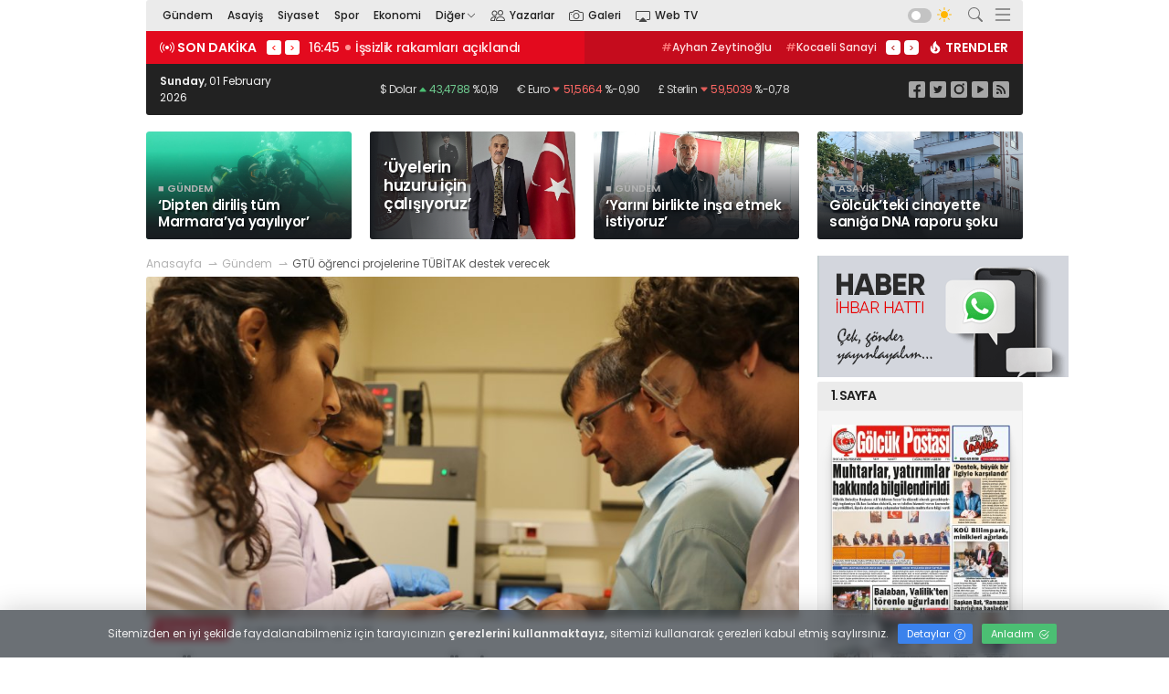

--- FILE ---
content_type: text/html; charset=UTF-8
request_url: https://golcukpostasi.com/haber/gundem/gtu-ogrenci-projelerine-tubitak-destek-verecek/118675.html
body_size: 15695
content:
<!DOCTYPE html>
<html lang="tr">

<head>
    <base href="https://golcukpostasi.com/">
<meta charset="utf-8">
<meta http-equiv="x-dns-prefetch-control" content="on">
<link rel="dns-prefetch" href="//fonts.googleapis.com">
<link rel="dns-prefetch" href="//fonts.gstatic.com">
<link rel="dns-prefetch" href="//www.google-analytics.com">
<link rel="dns-prefetch" href="//www.googletagmanager.com">
<link rel="dns-prefetch" href="//onesignal.com">
<link rel="dns-prefetch" href="//cdn.onesignal.com">
<link rel="dns-prefetch" href="//medya.ilan.gov.tr">
<meta name="viewport" content="width=device-width, initial-scale=1, shrink-to-fit=no">
<meta http-equiv="X-UA-Compatible" content="IE=edge">
<meta name="content-language" content="tr">
<title>GTÜ öğrenci projelerine TÜBİTAK destek verecek</title>
<meta name="description" content="Gebze Teknik Üniversitesi’nde (GTÜ) toplam 121 öğrenci, iki ayrı program kapsamında TÜBİTAK’tan destek almaya hak kazandı">
<meta name="keywords" content=" GTÜ, öğrenci, projelerine, TÜBİTAK, destek, verecek">
<meta name="robots" content="all, index, follow">
<meta property="og:locale" content="tr_TR">
<meta property="og:type" content="article">
<meta property="og:site_name" content="Gölcük Postası Gazetesi">
<meta property="og:title" content="GTÜ öğrenci projelerine TÜBİTAK destek verecek">
<meta property="og:description" content="Gebze Teknik Üniversitesi’nde (GTÜ) toplam 121 öğrenci, iki ayrı program kapsamında TÜBİTAK’tan destek almaya hak kazandı">
<meta property="og:image" content="https://golcukpostasi.com/upload/images/118675.webp">
<meta property="og:url" content="https://golcukpostasi.com/haber/gundem/gtu-ogrenci-projelerine-tubitak-destek-verecek/118675.html">
<meta property="og:image:width" content="865">
<meta property="og:image:height" content="453">
<meta name="twitter:card" content="summary_large_image">
<meta name="twitter:url" content="https://golcukpostasi.com/haber/gundem/gtu-ogrenci-projelerine-tubitak-destek-verecek/118675.html">
<meta name="twitter:title" content="GTÜ öğrenci projelerine TÜBİTAK destek verecek">
<meta name="twitter:description" content="Gebze Teknik Üniversitesi’nde (GTÜ) toplam 121 öğrenci, iki ayrı program kapsamında TÜBİTAK’tan destek almaya hak kazandı">
<meta name="twitter:image" content="https://golcukpostasi.com/upload/images/118675.webp">
<meta http-equiv="refresh" content="360">
<meta property="og:type" content="website">
<link rel="icon" type="image/png" href="/assets/images/fav.png">
<link rel="apple-touch-icon" href="/assets/images/fav.png">
<link rel="preconnect" href="https://fonts.googleapis.com">
<link rel="preconnect" href="https://fonts.gstatic.com" crossorigin>
<link href="https://fonts.googleapis.com/css2?family=Poppins:wght@300;400;500;600;700;800&display=swap" rel="stylesheet">
<link href="/assets/css/stil.min.css" rel="stylesheet">
<link href="/assets/css/icon.min.css" rel="stylesheet">
<link href="/assets/css/carousel.min.css" rel="stylesheet">
<link href="/assets/css/lightbox.min.css" rel="stylesheet">
<link rel="alternate" type="application/rss+xml" title="Gölcük Postası Gazetesi RSS" href="https://golcukpostasi.com/rss">
<link rel="canonical" href="https://golcukpostasi.com/haber/gundem/gtu-ogrenci-projelerine-tubitak-destek-verecek/118675.html">
    <script type="application/ld+json">
        {
            "@context": "http://schema.org",
            "@type": "NewsArticle",
            "articleSection": "Gündem",
            "mainEntityOfPage": {
                "@type": "WebPage",
                "@id": "https://golcukpostasi.com/haber/gundem/gtu-ogrenci-projelerine-tubitak-destek-verecek/118675.html"
            },
            "headline": "GTÜ öğrenci projelerine TÜBİTAK destek verecek",
            "keywords": " GTÜ, öğrenci, projelerine, TÜBİTAK, destek, verecek",
            "image": {
                "@type": "ImageObject",
                "url": "https://golcukpostasi.com/upload/images/118675.webp",
                "width": 865,
                "height": 453
            },
            "dateCreated": "2024-03-26T13:25:33+03:00",
            "datePublished": "2024-03-26T13:25:33+03:00",
            "dateModified": "2024-03-26T13:25:33+03:00",
            "description": "Gebze Teknik Üniversitesi’nde (GTÜ) toplam 121 öğrenci, iki ayrı program kapsamında TÜBİTAK’tan destek almaya hak kazandı",
            "articleBody": "&lt;p&gt;&amp;Ouml;ğrenciler kendi araştırma projeleri ile bilimsel yolculuklarında GT&amp;Uuml;&amp;rsquo;de emin adımlarla ilerliyorlar. GT&amp;Uuml;&amp;rsquo;de toplam 121 &amp;ouml;ğrenci, 2209-A &amp;Uuml;niversite &amp;Ouml;ğrencileri Araştırma Projeleri Destekleme ve 2209-B - &amp;Uuml;niversite &amp;Ouml;ğrencileri Sanayiye Y&amp;ouml;nelik Araştırma Projeleri Desteği Programı kapsamında T&amp;Uuml;BİTAK&amp;rsquo;tan destek almaya hak kazandı. T&amp;uuml;rkiye Bilimsel ve Teknolojik Araştırma Kurumu (T&amp;Uuml;BİTAK) Bilim İnsanı Destek Programları Başkanlığı (BİDEB) tarafından y&amp;uuml;r&amp;uuml;t&amp;uuml;len, 2209-A- &amp;Uuml;niversite &amp;Ouml;ğrencileri Araştırma Projeleri Destekleme Programı ve 2209-B &amp;Uuml;niversite &amp;Ouml;ğrencileri Sanayiye Y&amp;ouml;nelik Araştırma Projeleri Desteği Programı 2023 Yılı 2. d&amp;ouml;nem &amp;ccedil;ağrısında destek hakkı kazananların listesi yayınlandı. 2023 Yılı 2.D&amp;ouml;nem &amp;ccedil;ağrısında Gebze Teknik &amp;Uuml;niversitesi (GT&amp;Uuml;)'den T&amp;Uuml;BİTAK 2209-A &amp;Uuml;niversite &amp;Ouml;ğrencileri Araştırma Projeleri Destekleme Programı'na başvuran 17 b&amp;ouml;l&amp;uuml;mden 104 &amp;ouml;ğrenci projesi, 2209-B - &amp;Uuml;niversite &amp;Ouml;ğrencileri Sanayiye Y&amp;ouml;nelik Araştırma Projeleri Desteği Programı&amp;rsquo;na başvuran 7 b&amp;ouml;l&amp;uuml;mden 17 &amp;ouml;ğrenci projesi, toplamda 121 &amp;ouml;ğrenci projesi destek aldı.&lt;/p&gt;&lt;p&gt;&lt;strong&gt;FAK&amp;Uuml;LTE VE B&amp;Ouml;L&amp;Uuml;M DAĞILIMLARI&lt;/strong&gt;&lt;/p&gt;&lt;p&gt;T&amp;Uuml;BİTAK 2209-A'da &amp;ouml;ğrencilerin fak&amp;uuml;lte ve b&amp;ouml;l&amp;uuml;m dağılımları ş&amp;ouml;yle; M&amp;uuml;hendislik Fak&amp;uuml;ltesi: Biyom&amp;uuml;hendislik 15, &amp;Ccedil;evre M&amp;uuml;hendisliği 11, Elektronik M&amp;uuml;hendisliği 11, Malzeme Bilimi ve M&amp;uuml;hendisliği 9,Kimya M&amp;uuml;hendisliği 3, Bilgisayar M&amp;uuml;hendisliği 3, Makine M&amp;uuml;hendisliği 2, End&amp;uuml;stri M&amp;uuml;hendisliği 2, İnşaat M&amp;uuml;hendisliği 1 &amp;ouml;ğrenci projesi. Temel Bilimler Fak&amp;uuml;ltesi: Molek&amp;uuml;ler Biyoloji ve Genetik 25, Kimya 6, Fizik 3 &amp;ouml;ğrenci projesi. İşletme Fak&amp;uuml;ltesi: İşletme 7 &amp;ouml;ğrenci projesi. Havacılık ve Uzay Bilimleri Fak&amp;uuml;ltesi: U&amp;ccedil;ak M&amp;uuml;hendisliği 2 &amp;ouml;ğrenci projesi. Mimarlık Fak&amp;uuml;ltesi: Mimarlık 1, Şehir B&amp;ouml;lge Planlama 1 &amp;ouml;ğrenci projesi. Siber G&amp;uuml;venlik Meslek Y&amp;uuml;ksek Okulu: Siber G&amp;uuml;venlik Analistliği ve Operat&amp;ouml;rl&amp;uuml;ğ&amp;uuml; 2 &amp;ouml;ğrenci projesi. T&amp;Uuml;BİTAK 2209-B'de &amp;ouml;ğrencilerin fak&amp;uuml;lte ve b&amp;ouml;l&amp;uuml;m dağılımları ş&amp;ouml;yle; M&amp;uuml;hendislik Fak&amp;uuml;ltesi: Biyom&amp;uuml;hendislik 5, Makine M&amp;uuml;hendisliği 4, End&amp;uuml;stri M&amp;uuml;hendisliği 3, Elektronik M&amp;uuml;hendisliği 2, Kimya M&amp;uuml;hendisliği 1, &amp;Ccedil;evre M&amp;uuml;hendisliği 1, &amp;ouml;ğrenci projesi. Temel Bilimler Fak&amp;uuml;ltesi: Molek&amp;uuml;ler Biyoloji ve Genetik 1 &amp;ouml;ğrenci projesi.&lt;/p&gt;",
            "author": {
                "@type": "Organization",
                "name": "Gölcük Postası Gazetesi",
                "url": "https://golcukpostasi.com/kunye",
                "logo": {
                    "@type": "ImageObject",
                    "url": "https://golcukpostasi.com/assets/images/logo.png",
                    "width": 318,
                    "height": 142
                }
            },
            "publisher": {
                "@type": "Organization",
                "name": "Gölcük Postası Gazetesi",
                "url": "https://golcukpostasi.com/kunye",
                "logo": {
                    "@type": "ImageObject",
                    "url": "https://golcukpostasi.com/assets/images/logo.png",
                    "width": 318,
                    "height": 142
                }
            },
            "typicalAgeRange": "7-",
            "inLanguage": "tr-TR",
            "mainEntityOfPage": "True"
        }
    </script>
</head>

<body id="body">
    <header id="header">
    <div class="container-a">
                                <div class="d-flex ">
            <div class="weather">
    <div class="weather-top">
        <img src="/assets/images/weather/04n.svg">
        <div class="weather-info">
            <div class="weather-desc">Hava <span>Kapalı</span></div>
            <div class="weather-temp">4.83°C <span>En düşük 4.39°C</span></div>
        </div>
    </div>
    <div class="weather-bottom">
        <strong>Nem: </strong>95% <strong>Rüzgâr: </strong>3.94 km/h
    </div>
</div>
                    </div>
    </div>
    <div class="container-a">
        <div class="header-bottom">
            <nav id="nav">
                <a href="" title="Gölcük Postası Gazetesi" class="logo">
                    <img src="/assets/images/logo.png" alt="Gölcük Postası Gazetesi" width="216">
                </a>
                <ul>
                                            <li class="nav__item"><a class="nav__item-link "  href="haber/gundem.html" target="_blank">Gündem </a>
                                                    </li>
                                            <li class="nav__item"><a class="nav__item-link "  href="haber/asayis.html" target="_blank">Asayiş </a>
                                                    </li>
                                            <li class="nav__item"><a class="nav__item-link "  href="haber/siyaset.html" target="_blank">Siyaset </a>
                                                    </li>
                                            <li class="nav__item"><a class="nav__item-link "  href="haber/spor.html" target="_blank">Spor </a>
                                                    </li>
                                            <li class="nav__item"><a class="nav__item-link "  href="haber/ekonomi.html" target="_blank">Ekonomi </a>
                                                    </li>
                                            <li class="nav__item has-dropdown"><a class="nav__item-link dropdown-toggle" data-toggle="dropdown" href="#" target="_blank">Diğer <i class="bi bi-chevron-down"></i></a>
                                                            <ul class="sub-menu" role="menu">
                                                                            <li class="nav__item"><a class="nav__item-link" href="haber/yasam.html" target="_blank"><i class="fa fa-angle-right" aria-hidden="true"></i> Yaşam</a></li>
                                                                            <li class="nav__item"><a class="nav__item-link" href="haber/saglik.html" target="_blank"><i class="fa fa-angle-right" aria-hidden="true"></i> Sağlık</a></li>
                                                                            <li class="nav__item"><a class="nav__item-link" href="haber/teknoloji.html" target="_blank"><i class="fa fa-angle-right" aria-hidden="true"></i> Teknoloji</a></li>
                                                                            <li class="nav__item"><a class="nav__item-link" href="haber/egitim.html" target="_blank"><i class="fa fa-angle-right" aria-hidden="true"></i> Eğitim</a></li>
                                                                            <li class="nav__item"><a class="nav__item-link" href="haber/vefat.html" target="_blank"><i class="fa fa-angle-right" aria-hidden="true"></i> Vefat</a></li>
                                                                    </ul>
                                                    </li>
                                        <li><a href="/yazarlar" class="btn-author"><i class="bi bi-people"></i> Yazarlar</a></li>
                    <li><a href="/galeri" class="btn-gallery"><i class="bi bi-camera"></i> Galeri</a></li>
                    <li><a href="/video" class="btn-tv"><i class="bi bi-cast"></i> Web TV</a></li>
                </ul>
                <div class="nav-btn">
                    <div class="fontsize" style="display:none">
                        <label class="font-big">
                            <input type="checkbox" onclick="fontBig()" id="fontbig">
                            <span>A+</span>
                        </label>
                        <label class="font-clear">
                            <input type="checkbox" onclick="fontClear()" id="fontclear">
                            <span>A</span>
                        </label>
                        <label class="font-small">
                            <input type="checkbox" onclick="fontSmall()" id="fontsmall">
                            <span>A-</span>
                        </label>
                    </div>
                    <label class="dark-switch">
                        <input type="checkbox" onclick="darkMode()" id="dark-mode">
                        <span class="dark-slider"></span>
                        <i class="bi bi-sun-fill"></i>
                        <i class="bi bi-moon-fill"></i>
                    </label>
                    <div class="open-nav-btn">
                        <label for="open-search"><i class="bi bi-search"></i></label>
                    </div>
                    <div class="nav-menu open-nav-btn">
                        <label for="open-nav"><i class="bi bi-menu"></i></label>
                    </div>
                </div>
            </nav>
            <div class="flash">
                <div class="ticker">
                    <div class="ticker-head">
                        <div class="d-flex"><i class="bi bi-broadcast"></i> <span>Son dakika</span></div>
                    </div>
                    <ul class="owl-carousel owl-theme">
                                                    <li class="item">
                                <a href="haber/gundem/dipten-dirilis-tum-marmaraya-yayiliyor/132780.html">16:48 <span></span> ‘Dipten diriliş tüm Marmara’ya yayılıyor’</a>
                            </li>
                                                    <li class="item">
                                <a href="haber/ekonomi/issizlik-rakamlari-aciklandi/132779.html">16:45 <span></span> İşsizlik rakamları açıklandı</a>
                            </li>
                                                    <li class="item">
                                <a href="haber/ekonomi/eids-satilik-tasinmaz-ilanlarini-da-kapsayacak/132778.html">16:44 <span></span> EİDS, satılık taşınmaz ilanlarını da kapsayacak</a>
                            </li>
                                                    <li class="item">
                                <a href="haber/ekonomi/dolarin-rezervlerdeki-payi-azaldi/132777.html">16:43 <span></span> Doların rezervlerdeki payı azaldı</a>
                            </li>
                                                    <li class="item">
                                <a href="haber/ekonomi/mtv-ve-yapilandirma-taksit-odemelerinde-son-gunler/132776.html">16:42 <span></span> MTV ve yapılandırma taksit ödemelerinde son günler</a>
                            </li>
                                                    <li class="item">
                                <a href="haber/ekonomi/ekonomik-guven-endeksi-degismedi/132775.html">16:42 <span></span> Ekonomik güven endeksi değişmedi</a>
                            </li>
                                                    <li class="item">
                                <a href="haber/spor/biletler-tukeniyor/132774.html">16:40 <span></span> Biletler tükeniyor</a>
                            </li>
                                                    <li class="item">
                                <a href="haber/spor/kazanmak-icin-kendimize-odaklanacagiz/132773.html">16:38 <span></span> “Kazanmak için kendimize odaklanacağız”</a>
                            </li>
                                                    <li class="item">
                                <a href="haber/spor/jodan-mesaj-var/132772.html">16:37 <span></span> Jo’dan mesaj var</a>
                            </li>
                                                    <li class="item">
                                <a href="haber/spor/syrota-ile-yollar-ayrildi/132771.html">16:37 <span></span> Syrota ile yollar ayrıldı</a>
                            </li>
                                            </ul>
                </div>
                <div class="trend">
                    
<ul class="owl-carousel owl-theme2">
    <li class="item">
                    <a href="https://golcukpostasi.com/haber/Ayhan Zeytinoğlu.html" title="Ayhan Zeytinoğlu haberleri"><span>#</span>Ayhan Zeytinoğlu</a>
                    <a href="https://golcukpostasi.com/haber/Kocaeli Sanayi OdasıMustafa Çalışkan.html" title="Kocaeli Sanayi OdasıMustafa Çalışkan haberleri"><span>#</span>Kocaeli Sanayi OdasıMustafa Çalışkan</a>
                    <a href="https://golcukpostasi.com/haber/İYİ Parti Gölcük İlçe.html" title="İYİ Parti Gölcük İlçe haberleri"><span>#</span>İYİ Parti Gölcük İlçe</a>
                    <a href="https://golcukpostasi.com/haber/GölcükHasan Dalkıran.html" title="GölcükHasan Dalkıran haberleri"><span>#</span>GölcükHasan Dalkıran</a>
                    <a href="https://golcukpostasi.com/haber/Karamürsel.html" title="Karamürsel haberleri"><span>#</span>Karamürsel</a>
                    <a href="https://golcukpostasi.com/haber/Türk KızılayKartepe Teleferik.html" title="Türk KızılayKartepe Teleferik haberleri"><span>#</span>Türk KızılayKartepe Teleferik</a>
                    <a href="https://golcukpostasi.com/haber/Kocaeli Büyükşehir BelediyesiKocaeli Bilim Merkezi.html" title="Kocaeli Büyükşehir BelediyesiKocaeli Bilim Merkezi haberleri"><span>#</span>Kocaeli Büyükşehir BelediyesiKocaeli Bilim Merkezi</a>
                    <a href="https://golcukpostasi.com/haber/Kocaeli Büyükşehir Belediyesi.html" title="Kocaeli Büyükşehir Belediyesi haberleri"><span>#</span>Kocaeli Büyükşehir Belediyesi</a>
                    <a href="https://golcukpostasi.com/haber/enerji.html" title="enerji haberleri"><span>#</span>enerji</a>
                    <a href="https://golcukpostasi.com/haber/tasarrufotogar,izmit,kocaeli,otobüs,ulaşımparkyeşilova.html" title="tasarrufotogar,izmit,kocaeli,otobüs,ulaşımparkyeşilova haberleri"><span>#</span>tasarrufotogar,izmit,kocaeli,otobüs,ulaşımparkyeşilova</a>
                    <a href="https://golcukpostasi.com/haber/köprü.html" title="köprü haberleri"><span>#</span>köprü</a>
                    <a href="https://golcukpostasi.com/haber/proje.html" title="proje haberleri"><span>#</span>proje</a>
                    <a href="https://golcukpostasi.com/haber/kavşak.html" title="kavşak haberleri"><span>#</span>kavşak</a>
                    <a href="https://golcukpostasi.com/haber/solaklar.html" title="solaklar haberleri"><span>#</span>solaklar</a>
            </li>
    <li class="item">
                    <a href="https://golcukpostasi.com/haber/kocaeli,şehir,hastane,doğumdilovası,körfez,asayiş,şampuan,sahteakp,kemal,yavuz,gölcük,ilçekaza.html" title="kocaeli,şehir,hastane,doğumdilovası,körfez,asayiş,şampuan,sahteakp,kemal,yavuz,gölcük,ilçekaza haberleri"><span>#</span>kocaeli,şehir,hastane,doğumdilovası,körfez,asayiş,şampuan,sahteakp,kemal,yavuz,gölcük,ilçekaza</a>
                    <a href="https://golcukpostasi.com/haber/kocaeliasgariücret.html" title="kocaeliasgariücret haberleri"><span>#</span>kocaeliasgariücret</a>
                    <a href="https://golcukpostasi.com/haber/paragölük.html" title="paragölük haberleri"><span>#</span>paragölük</a>
                    <a href="https://golcukpostasi.com/haber/kayıp.html" title="kayıp haberleri"><span>#</span>kayıp</a>
                    <a href="https://golcukpostasi.com/haber/kayıpkızkaza.html" title="kayıpkızkaza haberleri"><span>#</span>kayıpkızkaza</a>
                    <a href="https://golcukpostasi.com/haber/başiskele.html" title="başiskele haberleri"><span>#</span>başiskele</a>
                    <a href="https://golcukpostasi.com/haber/ölü.html" title="ölü haberleri"><span>#</span>ölü</a>
                    <a href="https://golcukpostasi.com/haber/yaralı.html" title="yaralı haberleri"><span>#</span>yaralı</a>
                    <a href="https://golcukpostasi.com/haber/sondakika.html" title="sondakika haberleri"><span>#</span>sondakika</a>
            </li>
    <li class="item">
                    <a href="https://golcukpostasi.com/haber/çiftçi.html" title="çiftçi haberleri"><span>#</span>çiftçi</a>
                    <a href="https://golcukpostasi.com/haber/büyükşehirpolis.html" title="büyükşehirpolis haberleri"><span>#</span>büyükşehirpolis</a>
                    <a href="https://golcukpostasi.com/haber/uyuşturucu.html" title="uyuşturucu haberleri"><span>#</span>uyuşturucu</a>
                    <a href="https://golcukpostasi.com/haber/eğitimCinayet.html" title="eğitimCinayet haberleri"><span>#</span>eğitimCinayet</a>
                    <a href="https://golcukpostasi.com/haber/intihar.html" title="intihar haberleri"><span>#</span>intihar</a>
                    <a href="https://golcukpostasi.com/haber/emniyet körfez.html" title="emniyet körfez haberleri"><span>#</span>emniyet körfez</a>
                    <a href="https://golcukpostasi.com/haber/patlama,gazözdemir.html" title="patlama,gazözdemir haberleri"><span>#</span>patlama,gazözdemir</a>
                    <a href="https://golcukpostasi.com/haber/kaymakam.html" title="kaymakam haberleri"><span>#</span>kaymakam</a>
                    <a href="https://golcukpostasi.com/haber/valigölcük.html" title="valigölcük haberleri"><span>#</span>valigölcük</a>
                    <a href="https://golcukpostasi.com/haber/kaymakam.html" title="kaymakam haberleri"><span>#</span>kaymakam</a>
                    <a href="https://golcukpostasi.com/haber/yusufözdemir gölcük.html" title="yusufözdemir gölcük haberleri"><span>#</span>yusufözdemir gölcük</a>
                    <a href="https://golcukpostasi.com/haber/depre.html" title="depre haberleri"><span>#</span>depre</a>
                    <a href="https://golcukpostasi.com/haber/.html" title=" haberleri"><span>#</span></a>
            </li>
</ul>
<div class="ticker-head">
    <div class="d-flex"><i class="bi bi-fire"></i> <span>Trendler</span></div>
</div>

                </div>
            </div>
        </div>
    </div>
    <div class="container-a">
        <div class="bg-dark">
            <div class="d-flex justify-content-between">
                <div class="date">
                    <strong>Sunday</strong>, 01 February 2026                </div>
                <div class="exchange">
                    <p class="ex-caret-up">$ Dolar <i class="bi bi-caret-up-fill"></i> <span>43,4788</span> %0,19</p>

<p class="ex-caret-down">€ Euro <i class="bi bi-caret-down-fill"></i> <span>51,5664</span> %-0,90</p>

<p class="ex-caret-down">£ Sterlin <i class="bi bi-caret-down-fill"></i> <span>59,5039</span> %-0,78</p>

<p class="ex-caret-down"><i class="bi bi-gold"></i> Altın <i class="bi bi-caret-down-fill"></i><span>$4.853,81</span> %-10,03</p>

<p class="ex-caret-down"><i class="bi bi-silver"></i> Gümüş <i class="bi bi-caret-down-fill"></i> <span>116,30</span> %-28,39</p>

                </div>
                <ul class="social">
                    <li><a target="_blank" title="Facebook" href="#"><i class="bi bi-facebook2"></i></a></li>
                    <li><a target="_blank" title="Twitter" href="#"><i class="bi bi-twitter2"></i></a></li>
                    <li><a target="_blank" title="Instagram" href="#"><i class="bi bi-instagram2"></i></a></li>
                    <li><a target="_blank" title="Youtube" href="#"><i class="bi bi-youtube2"></i></a></li>
                    <li><a target="_blank" title="Rss Feed" href="https://golcukpostasi.com/rss"><i class="bi bi-rss-fill2"></i></a></li>
                </ul>
            </div>
        </div>
    </div>
</header>    <main id="main">
        <div class="mobil-g">
            <div class="container-a flasm">
        <div class="row">
                                </div>
    </div>                <div class="container-a">
        <div class="row buzla">
                            <div class="col-6 col-sm-6 col-md-6 col-lg-3 col-xl-3">

                    <div class="surmanset">
                        <a href="haber/gundem/dipten-dirilis-tum-marmaraya-yayiliyor/132780.html" title="‘Dipten diriliş tüm Marmara’ya yayılıyor’">
                            <img loading="lazy" src="/upload/manset/thumb_mns_132781.webp" alt="‘Dipten diriliş tüm Marmara’ya yayılıyor’" onerror="this.onerror=null;this.src='/assets/images/bos.webp';">
                                                            <div class="surbasbg">
                                                                            <span class="surkat">■ Gündem</span>
                                                                        <h2>‘Dipten diriliş tüm Marmara’ya yayılıyor’</h2>
                                </div>
                            

                        </a>
                                                                                            </div>

                </div>
                            <div class="col-6 col-sm-6 col-md-6 col-lg-3 col-xl-3">

                    <div class="surmanset sursol">
                        <a href="haber/gundem/uyelerin-huzuru-icin-calisiyoruz/132768.html" title="‘Üyelerin huzuru için çalışıyoruz’">
                            <img loading="lazy" src="/upload/manset/thumb_mns_132769.webp" alt="‘Üyelerin huzuru için çalışıyoruz’" onerror="this.onerror=null;this.src='/assets/images/bos.webp';">
                                                            <div class="surbasbg">
                                                                        <h2>‘Üyelerin huzuru için çalışıyoruz’</h2>
                                </div>
                            

                        </a>
                                                                                            </div>

                </div>
                            <div class="col-6 col-sm-6 col-md-6 col-lg-3 col-xl-3">

                    <div class="surmanset">
                        <a href="haber/gundem/yarini-birlikte-insa-etmek-istiyoruz/132766.html" title="‘Yarını birlikte inşa etmek istiyoruz’">
                            <img loading="lazy" src="/upload/manset/thumb_mns_132767.webp" alt="‘Yarını birlikte inşa etmek istiyoruz’" onerror="this.onerror=null;this.src='/assets/images/bos.webp';">
                                                            <div class="surbasbg">
                                                                            <span class="surkat">■ Gündem</span>
                                                                        <h2>‘Yarını birlikte inşa etmek istiyoruz’</h2>
                                </div>
                            

                        </a>
                                                                                            </div>

                </div>
                            <div class="col-6 col-sm-6 col-md-6 col-lg-3 col-xl-3">

                    <div class="surmanset">
                        <a href="haber/asayis/golcukteki-cinayette-saniga-dna-raporu-soku/132762.html" title="Gölcük’teki cinayette sanığa DNA raporu şoku">
                            <img loading="lazy" src="/upload/manset/thumb_mns_132763.webp" alt="Gölcük’teki cinayette sanığa DNA raporu şoku" onerror="this.onerror=null;this.src='/assets/images/bos.webp';">
                                                            <div class="surbasbg">
                                                                            <span class="surkat">■ Asayiş</span>
                                                                        <h2>Gölcük’teki cinayette sanığa DNA raporu şoku</h2>
                                </div>
                            

                        </a>
                                                                                            </div>

                </div>
                    </div>
    </div>
        </div>
        <div class="container-a">
            <div class="row">
                <div class="col-sm-12 col-md-12 col-lg-9 col-xl-9">
                    <div class="news">
                        <nav class="breadcrumb">
                            <ol>
                                <li><a href="/">Anasayfa</a></li>
                                <li><a href="haber/gundem.html">Gündem</a></li>
                                <li class="active">GTÜ öğrenci projelerine TÜBİTAK destek verecek</li>
                            </ol>
                        </nav>
                                                    <img alt="GTÜ öğrenci projelerine TÜBİTAK destek verecek" class="hbrrsm" src="/upload/images/118675.webp" onerror="this.onerror=null;this.src='/assets/images/bos.jpg';">
                                                <div class="news-date">
                            <div class="news-category"><a href="/haber/gundem.html"><i class="bi bi-tag"></i> Gündem</a></div>
                            <span class="clock"><i class="bi bi-date"></i> 26 Mart 2024 <i class="bi bi-clock-history ml-1"></i> 13:25</span>
                        </div>
                        <h1>GTÜ öğrenci projelerine TÜBİTAK destek verecek</h1>
                        <h2 class="ozet">Gebze Teknik Üniversitesi’nde (GTÜ) toplam 121 öğrenci, iki ayrı program kapsamında TÜBİTAK’tan destek almaya hak kazandı</h2>
                        <div class="news-share">
                            <div>
                                <a target="_blank" href="https://www.facebook.com/sharer/sharer.php?u=https://golcukpostasi.com/haber/gundem/gtu-ogrenci-projelerine-tubitak-destek-verecek/118675.html">
                                    <i class="bi bi-facebook"></i>
                                </a>
                                <a target="_blank" href="https://twitter.com/intent/tweet?text=GTÜ öğrenci projelerine TÜBİTAK destek verecek - https://golcukpostasi.com/haber/gundem/gtu-ogrenci-projelerine-tubitak-destek-verecek/118675.html">
                                    <i class="bi bi-twitter"></i>
                                </a>
                                <a target="_blank" href="whatsapp://send?text=https://golcukpostasi.com/haber/gundem/gtu-ogrenci-projelerine-tubitak-destek-verecek/118675.html" class="new_window" data-action="share/whatsapp/share">
                                    <i class="bi bi-whatsapp2"></i>
                                </a>
                            </div>
                            <div>
                                <a target="_blank" href="#" class="new_window">
                                    <img src="./assets/images/gnews.jpg" class="gnews" alt="Google'da takip et">
                                </a>
                            </div>
                        </div>
                                                                                                <p>&Ouml;ğrenciler kendi araştırma projeleri ile bilimsel yolculuklarında GT&Uuml;&rsquo;de emin adımlarla ilerliyorlar. GT&Uuml;&rsquo;de toplam 121 &ouml;ğrenci, 2209-A &Uuml;niversite &Ouml;ğrencileri Araştırma Projeleri Destekleme ve 2209-B - &Uuml;niversite &Ouml;ğrencileri Sanayiye Y&ouml;nelik Araştırma Projeleri Desteği Programı kapsamında T&Uuml;BİTAK&rsquo;tan destek almaya hak kazandı. T&uuml;rkiye Bilimsel ve Teknolojik Araştırma Kurumu (T&Uuml;BİTAK) Bilim İnsanı Destek Programları Başkanlığı (BİDEB) tarafından y&uuml;r&uuml;t&uuml;len, 2209-A- &Uuml;niversite &Ouml;ğrencileri Araştırma Projeleri Destekleme Programı ve 2209-B &Uuml;niversite &Ouml;ğrencileri Sanayiye Y&ouml;nelik Araştırma Projeleri Desteği Programı 2023 Yılı 2. d&ouml;nem &ccedil;ağrısında destek hakkı kazananların listesi yayınlandı. 2023 Yılı 2.D&ouml;nem &ccedil;ağrısında Gebze Teknik &Uuml;niversitesi (GT&Uuml;)'den T&Uuml;BİTAK 2209-A &Uuml;niversite &Ouml;ğrencileri Araştırma Projeleri Destekleme Programı'na başvuran 17 b&ouml;l&uuml;mden 104 &ouml;ğrenci projesi, 2209-B - &Uuml;niversite &Ouml;ğrencileri Sanayiye Y&ouml;nelik Araştırma Projeleri Desteği Programı&rsquo;na başvuran 7 b&ouml;l&uuml;mden 17 &ouml;ğrenci projesi, toplamda 121 &ouml;ğrenci projesi destek aldı.</p><p><strong>FAK&Uuml;LTE VE B&Ouml;L&Uuml;M DAĞILIMLARI</strong></p><p>T&Uuml;BİTAK 2209-A'da &ouml;ğrencilerin fak&uuml;lte ve b&ouml;l&uuml;m dağılımları ş&ouml;yle; M&uuml;hendislik Fak&uuml;ltesi: Biyom&uuml;hendislik 15, &Ccedil;evre M&uuml;hendisliği 11, Elektronik M&uuml;hendisliği 11, Malzeme Bilimi ve M&uuml;hendisliği 9,Kimya M&uuml;hendisliği 3, Bilgisayar M&uuml;hendisliği 3, Makine M&uuml;hendisliği 2, End&uuml;stri M&uuml;hendisliği 2, İnşaat M&uuml;hendisliği 1 &ouml;ğrenci projesi. Temel Bilimler Fak&uuml;ltesi: Molek&uuml;ler Biyoloji ve Genetik 25, Kimya 6, Fizik 3 &ouml;ğrenci projesi. İşletme Fak&uuml;ltesi: İşletme 7 &ouml;ğrenci projesi. Havacılık ve Uzay Bilimleri Fak&uuml;ltesi: U&ccedil;ak M&uuml;hendisliği 2 &ouml;ğrenci projesi. Mimarlık Fak&uuml;ltesi: Mimarlık 1, Şehir B&ouml;lge Planlama 1 &ouml;ğrenci projesi. Siber G&uuml;venlik Meslek Y&uuml;ksek Okulu: Siber G&uuml;venlik Analistliği ve Operat&ouml;rl&uuml;ğ&uuml; 2 &ouml;ğrenci projesi. T&Uuml;BİTAK 2209-B'de &ouml;ğrencilerin fak&uuml;lte ve b&ouml;l&uuml;m dağılımları ş&ouml;yle; M&uuml;hendislik Fak&uuml;ltesi: Biyom&uuml;hendislik 5, Makine M&uuml;hendisliği 4, End&uuml;stri M&uuml;hendisliği 3, Elektronik M&uuml;hendisliği 2, Kimya M&uuml;hendisliği 1, &Ccedil;evre M&uuml;hendisliği 1, &ouml;ğrenci projesi. Temel Bilimler Fak&uuml;ltesi: Molek&uuml;ler Biyoloji ve Genetik 1 &ouml;ğrenci projesi.</p>

                        
                        <div class="news-tag">
                                                    </div>
                        <div class="news-share">
                            <div>
                                <a target="_blank" href="https://www.facebook.com/sharer/sharer.php?u=https://golcukpostasi.com/haber/gundem/gtu-ogrenci-projelerine-tubitak-destek-verecek/118675.html">
                                    <i class="bi bi-facebook"></i>
                                </a>
                                <a target="_blank" href="https://twitter.com/intent/tweet?text=GTÜ öğrenci projelerine TÜBİTAK destek verecek - https://golcukpostasi.com/haber/gundem/gtu-ogrenci-projelerine-tubitak-destek-verecek/118675.html">
                                    <i class="bi bi-twitter"></i>
                                </a>
                                <a target="_blank" href="whatsapp://send?text=https://golcukpostasi.com/haber/gundem/gtu-ogrenci-projelerine-tubitak-destek-verecek/118675.html" class="new_window" data-action="share/whatsapp/share">
                                    <i class="bi bi-whatsapp2"></i>
                                </a>
                            </div>
                            <div>
                                <a target="_blank" href="#" class="new_window">
                                    <img src="./assets/images/gnews.jpg" class="gnews" alt="Google'da takip et">
                                </a>
                            </div>
                        </div>
                        <div class="yorumlar">
			<div id="comment_add" class="display-none">
			        <div class="yorum-yaz">
            <form action="" method="post">
                <div class="row">
                    <div class="col-sm-12 col-md-12 col-lg-12 col-xl-12 mt-0">
                        <h4>Yorum <span>yaz</span></h4>
                    </div>
                    <div class="col-sm-12 col-md-12 col-lg-12 col-xl-12 mt-2">
                        <textarea id="yorum" name="yorum" placeholder="Yorumunuz" class="large" maxlength="500" rows="6"></textarea>
                    </div>
                    <div class="col-sm-12 col-md-6 col-lg-6 col-xl-6 col-xxl-6">
                        <input id="isim" name="isim" type="text" class="medium" placeholder="Adınız">
                    </div>
                    <div class="col-sm-12 col-md-6 col-lg-6 col-xl-6 col-xxl-6">
                        <div class="row">
                            <div class="col-6 col-sm-8 col-md-6 col-lg-6 col-xl-6 col-xxl-8 m-0">
                                <input type="text" name="kod" placeholder="Güvenlik doğrulaması" class="small float_left mr10">
                            </div>
                            <div class="col-6 col-sm-4 col-md-6 col-lg-6 col-xl-6 col-xxl-4 m-0">
                                <img src="guvenlik_kodu.php" class="float_left" alt="Güvenlik Kodu" style="height: 39px">
                            </div>
                        </div>
                    </div>
                    <div class="col-sm-12">
                        <button type="submit" class="btn btn-danger" name="yorumekle">Yorumu gönder</button>
                    </div>
                    <div class="col-sm-12 col-md-12 col-lg-12 col-xl-12">
                        <p><strong>UYARI:</strong> Bu içeriğe yorum yazarak Topluluk Kuralları'nı kabul etmiş bulunuyor ve bu alana yaptığınız yorumunuzla ilgili doğrudan veya dolaylı tüm sorumluluğu tek başınıza üstleniyorsunuz. Yazılan tüm yorumlardan site yönetimi hiçbir şekilde sorumlu tutulamaz.</p>
                    </div>
                </div>
            </form>
        </div>
    		</div>
		</div>                                                    <div class="benzer">
                                <div class="row">
                                    <div class="col-12">
                                        <div class="yorum-head">
                                            <div class="section-heading">BENZER HABERLER</div>
                                        </div>
                                    </div>
                                                                            <div class="col-sm-12 col-md-6 col-lg-4">
                                            <div class="post-item">
                                                <div class="post-img">
                                                    <a href="haber/gundem/dipten-dirilis-tum-marmaraya-yayiliyor/132780.html" class="post-img">
                                                        <img loading="lazy" class="img-fluid w-100" src="/upload/images/thumb_132780_1.webp" onerror="this.onerror=null;this.src='/assets/images/bos.jpg';" alt="img">
                                                    </a>
                                                </div>
                                                <div class="post-body">
                                                    <h4 class="post-title">
                                                        <a href="haber/gundem/dipten-dirilis-tum-marmaraya-yayiliyor/132780.html" class="d-inline-block">‘Dipten diriliş tüm Marmara’ya yayılıyor’</a>
                                                    </h4>
                                                    <p class="post-text">
                                                        <a href="haber/gundem/dipten-dirilis-tum-marmaraya-yayiliyor/132780.html" class="d-inline-block">Kocaeli Büyükşehir Belediye Başkanı Tahir Büyükakın, akademisyenler ve dalgıçlarla birlikte, yıllar sonra deniz çayırı ve pinaların görülmeye başladığı Gebze Eskihisar’da dalış gerçekleştirdi</a>
                                                    </p>
                                                    <div class="post-meta">
                                                        <span class="post-date">
                                                            <i class="bi bi-date"></i> 29 Ocak 2026 Perşembe <i class="bi bi-clock"></i> 16:48                                                        </span>
                                                        <div class="post-share">
                                                            <i class="bi bi-share"></i>
                                                            <span class="share-open">
                                                                <a target="_blank" href="https://www.facebook.com/sharer/sharer.php?u=https://golcukpostasi.com/haber/gundem/gtu-ogrenci-projelerine-tubitak-destek-verecek/118675.html">
                                                                    <i class="bi bi-facebook"></i>
                                                                </a>
                                                                <a target="_blank" href="https://twitter.com/intent/tweet?text=GTÜ öğrenci projelerine TÜBİTAK destek verecek - golcukpostasi.com/haber/gundem/gtu-ogrenci-projelerine-tubitak-destek-verecek/118675.html">
                                                                    <i class="bi bi-twitter"></i>
                                                                </a>
                                                                <a target="_blank" href="whatsapp://send?text=https://golcukpostasi.com/haber/gundem/gtu-ogrenci-projelerine-tubitak-destek-verecek/118675.html" class="new_window" data-action="share/whatsapp/share">
                                                                    <i class="bi bi-whatsapp2"></i>
                                                                </a>
                                                            </span>
                                                        </div>
                                                    </div>
                                                </div>
                                            </div>
                                        </div>
                                                                            <div class="col-sm-12 col-md-6 col-lg-4">
                                            <div class="post-item">
                                                <div class="post-img">
                                                    <a href="haber/gundem/koto-hibe-ve-fonlara-erisimi-kolaylastiriyor/132769.html" class="post-img">
                                                        <img loading="lazy" class="img-fluid w-100" src="/upload/images/thumb_132769.webp" onerror="this.onerror=null;this.src='/assets/images/bos.jpg';" alt="img">
                                                    </a>
                                                </div>
                                                <div class="post-body">
                                                    <h4 class="post-title">
                                                        <a href="haber/gundem/koto-hibe-ve-fonlara-erisimi-kolaylastiriyor/132769.html" class="d-inline-block">KOTO, hibe ve fonlara erişimi kolaylaştırıyor</a>
                                                    </h4>
                                                    <p class="post-text">
                                                        <a href="haber/gundem/koto-hibe-ve-fonlara-erisimi-kolaylastiriyor/132769.html" class="d-inline-block">KOTO’da “Ulusal ve Uluslararası Hibe Kaynakları Eğitimi” gerçekleştirildi</a>
                                                    </p>
                                                    <div class="post-meta">
                                                        <span class="post-date">
                                                            <i class="bi bi-date"></i> 29 Ocak 2026 Perşembe <i class="bi bi-clock"></i> 16:33                                                        </span>
                                                        <div class="post-share">
                                                            <i class="bi bi-share"></i>
                                                            <span class="share-open">
                                                                <a target="_blank" href="https://www.facebook.com/sharer/sharer.php?u=https://golcukpostasi.com/haber/gundem/gtu-ogrenci-projelerine-tubitak-destek-verecek/118675.html">
                                                                    <i class="bi bi-facebook"></i>
                                                                </a>
                                                                <a target="_blank" href="https://twitter.com/intent/tweet?text=GTÜ öğrenci projelerine TÜBİTAK destek verecek - golcukpostasi.com/haber/gundem/gtu-ogrenci-projelerine-tubitak-destek-verecek/118675.html">
                                                                    <i class="bi bi-twitter"></i>
                                                                </a>
                                                                <a target="_blank" href="whatsapp://send?text=https://golcukpostasi.com/haber/gundem/gtu-ogrenci-projelerine-tubitak-destek-verecek/118675.html" class="new_window" data-action="share/whatsapp/share">
                                                                    <i class="bi bi-whatsapp2"></i>
                                                                </a>
                                                            </span>
                                                        </div>
                                                    </div>
                                                </div>
                                            </div>
                                        </div>
                                                                            <div class="col-sm-12 col-md-6 col-lg-4">
                                            <div class="post-item">
                                                <div class="post-img">
                                                    <a href="haber/gundem/uyelerin-huzuru-icin-calisiyoruz/132768.html" class="post-img">
                                                        <img loading="lazy" class="img-fluid w-100" src="/upload/images/thumb_132768.webp" onerror="this.onerror=null;this.src='/assets/images/bos.jpg';" alt="img">
                                                    </a>
                                                </div>
                                                <div class="post-body">
                                                    <h4 class="post-title">
                                                        <a href="haber/gundem/uyelerin-huzuru-icin-calisiyoruz/132768.html" class="d-inline-block">‘Üyelerin huzuru için çalışıyoruz’</a>
                                                    </h4>
                                                    <p class="post-text">
                                                        <a href="haber/gundem/uyelerin-huzuru-icin-calisiyoruz/132768.html" class="d-inline-block">Gölcük Kent Konseyi Emekli Meclisi Başkanı Tulgay Akbaş, gerçekleştirdikleri faaliyetler hakkında açıklamalarda bulundu. Akbaş, “üyelerimizin huzurlu bir yaşam sürmeleri, için uğraşıyoruz” dedi</a>
                                                    </p>
                                                    <div class="post-meta">
                                                        <span class="post-date">
                                                            <i class="bi bi-date"></i> 29 Ocak 2026 Perşembe <i class="bi bi-clock"></i> 16:30                                                        </span>
                                                        <div class="post-share">
                                                            <i class="bi bi-share"></i>
                                                            <span class="share-open">
                                                                <a target="_blank" href="https://www.facebook.com/sharer/sharer.php?u=https://golcukpostasi.com/haber/gundem/gtu-ogrenci-projelerine-tubitak-destek-verecek/118675.html">
                                                                    <i class="bi bi-facebook"></i>
                                                                </a>
                                                                <a target="_blank" href="https://twitter.com/intent/tweet?text=GTÜ öğrenci projelerine TÜBİTAK destek verecek - golcukpostasi.com/haber/gundem/gtu-ogrenci-projelerine-tubitak-destek-verecek/118675.html">
                                                                    <i class="bi bi-twitter"></i>
                                                                </a>
                                                                <a target="_blank" href="whatsapp://send?text=https://golcukpostasi.com/haber/gundem/gtu-ogrenci-projelerine-tubitak-destek-verecek/118675.html" class="new_window" data-action="share/whatsapp/share">
                                                                    <i class="bi bi-whatsapp2"></i>
                                                                </a>
                                                            </span>
                                                        </div>
                                                    </div>
                                                </div>
                                            </div>
                                        </div>
                                                                            <div class="col-sm-12 col-md-6 col-lg-4">
                                            <div class="post-item">
                                                <div class="post-img">
                                                    <a href="haber/gundem/losev-kocaeliye-yeni-merkez-acmak-istiyor/132767.html" class="post-img">
                                                        <img loading="lazy" class="img-fluid w-100" src="/upload/images/thumb_132767.webp" onerror="this.onerror=null;this.src='/assets/images/bos.jpg';" alt="img">
                                                    </a>
                                                </div>
                                                <div class="post-body">
                                                    <h4 class="post-title">
                                                        <a href="haber/gundem/losev-kocaeliye-yeni-merkez-acmak-istiyor/132767.html" class="d-inline-block">LÖSEV Kocaeli’ye yeni merkez açmak istiyor</a>
                                                    </h4>
                                                    <p class="post-text">
                                                        <a href="haber/gundem/losev-kocaeliye-yeni-merkez-acmak-istiyor/132767.html" class="d-inline-block">LÖSEV yetkilileri, Kocaeli basınıyla İzmit’te bir araya gelerek kentte yeni bir LÖSEV merkezi açmak istediklerini açıkladı. Yer tahsisi ve bağışçı desteği çağrısı yapan vakıf temsilcileri, ailelere yönelik sosyal desteklerden uluslararası hedeflere kadar yürütülen çalışmaları anlattı</a>
                                                    </p>
                                                    <div class="post-meta">
                                                        <span class="post-date">
                                                            <i class="bi bi-date"></i> 29 Ocak 2026 Perşembe <i class="bi bi-clock"></i> 16:29                                                        </span>
                                                        <div class="post-share">
                                                            <i class="bi bi-share"></i>
                                                            <span class="share-open">
                                                                <a target="_blank" href="https://www.facebook.com/sharer/sharer.php?u=https://golcukpostasi.com/haber/gundem/gtu-ogrenci-projelerine-tubitak-destek-verecek/118675.html">
                                                                    <i class="bi bi-facebook"></i>
                                                                </a>
                                                                <a target="_blank" href="https://twitter.com/intent/tweet?text=GTÜ öğrenci projelerine TÜBİTAK destek verecek - golcukpostasi.com/haber/gundem/gtu-ogrenci-projelerine-tubitak-destek-verecek/118675.html">
                                                                    <i class="bi bi-twitter"></i>
                                                                </a>
                                                                <a target="_blank" href="whatsapp://send?text=https://golcukpostasi.com/haber/gundem/gtu-ogrenci-projelerine-tubitak-destek-verecek/118675.html" class="new_window" data-action="share/whatsapp/share">
                                                                    <i class="bi bi-whatsapp2"></i>
                                                                </a>
                                                            </span>
                                                        </div>
                                                    </div>
                                                </div>
                                            </div>
                                        </div>
                                                                            <div class="col-sm-12 col-md-6 col-lg-4">
                                            <div class="post-item">
                                                <div class="post-img">
                                                    <a href="haber/gundem/yarini-birlikte-insa-etmek-istiyoruz/132766.html" class="post-img">
                                                        <img loading="lazy" class="img-fluid w-100" src="/upload/images/thumb_132766.webp" onerror="this.onerror=null;this.src='/assets/images/bos.jpg';" alt="img">
                                                    </a>
                                                </div>
                                                <div class="post-body">
                                                    <h4 class="post-title">
                                                        <a href="haber/gundem/yarini-birlikte-insa-etmek-istiyoruz/132766.html" class="d-inline-block">‘Yarını birlikte inşa etmek istiyoruz’</a>
                                                    </h4>
                                                    <p class="post-text">
                                                        <a href="haber/gundem/yarini-birlikte-insa-etmek-istiyoruz/132766.html" class="d-inline-block">Gölcük Esnaf ve Sanatkarlar Odası Başkanı Necmi Kocaman, 31 Ocak Cumartesi günü yapılacak kongre öncesinde basın açıklaması gerçekleştirdi. Kocaman, “Yarını birlikte inşa etmek istiyoruz” dedi</a>
                                                    </p>
                                                    <div class="post-meta">
                                                        <span class="post-date">
                                                            <i class="bi bi-date"></i> 29 Ocak 2026 Perşembe <i class="bi bi-clock"></i> 16:26                                                        </span>
                                                        <div class="post-share">
                                                            <i class="bi bi-share"></i>
                                                            <span class="share-open">
                                                                <a target="_blank" href="https://www.facebook.com/sharer/sharer.php?u=https://golcukpostasi.com/haber/gundem/gtu-ogrenci-projelerine-tubitak-destek-verecek/118675.html">
                                                                    <i class="bi bi-facebook"></i>
                                                                </a>
                                                                <a target="_blank" href="https://twitter.com/intent/tweet?text=GTÜ öğrenci projelerine TÜBİTAK destek verecek - golcukpostasi.com/haber/gundem/gtu-ogrenci-projelerine-tubitak-destek-verecek/118675.html">
                                                                    <i class="bi bi-twitter"></i>
                                                                </a>
                                                                <a target="_blank" href="whatsapp://send?text=https://golcukpostasi.com/haber/gundem/gtu-ogrenci-projelerine-tubitak-destek-verecek/118675.html" class="new_window" data-action="share/whatsapp/share">
                                                                    <i class="bi bi-whatsapp2"></i>
                                                                </a>
                                                            </span>
                                                        </div>
                                                    </div>
                                                </div>
                                            </div>
                                        </div>
                                                                            <div class="col-sm-12 col-md-6 col-lg-4">
                                            <div class="post-item">
                                                <div class="post-img">
                                                    <a href="haber/gundem/itfaiyeden-nefes-kesen-kis-tatbikati/132765.html" class="post-img">
                                                        <img loading="lazy" class="img-fluid w-100" src="/upload/images/thumb_132765.webp" onerror="this.onerror=null;this.src='/assets/images/bos.jpg';" alt="img">
                                                    </a>
                                                </div>
                                                <div class="post-body">
                                                    <h4 class="post-title">
                                                        <a href="haber/gundem/itfaiyeden-nefes-kesen-kis-tatbikati/132765.html" class="d-inline-block">İtfaiyeden nefes kesen kış tatbikatı</a>
                                                    </h4>
                                                    <p class="post-text">
                                                        <a href="haber/gundem/itfaiyeden-nefes-kesen-kis-tatbikati/132765.html" class="d-inline-block">Kocaeli Büyükşehir Belediyesi, olası afet ve acil durumlara karşı hazırlıklarını sürdürüyor. Bu kapsamda İtfaiye Dairesi Başkanlığı’na bağlı arama kurtarma ekibi, Kuzuyayla ve Aytepe mevkilerinde “2026 Kış Arama Kurtarma Tatbikatı”nı başarıyla gerçekleştirdi</a>
                                                    </p>
                                                    <div class="post-meta">
                                                        <span class="post-date">
                                                            <i class="bi bi-date"></i> 29 Ocak 2026 Perşembe <i class="bi bi-clock"></i> 16:25                                                        </span>
                                                        <div class="post-share">
                                                            <i class="bi bi-share"></i>
                                                            <span class="share-open">
                                                                <a target="_blank" href="https://www.facebook.com/sharer/sharer.php?u=https://golcukpostasi.com/haber/gundem/gtu-ogrenci-projelerine-tubitak-destek-verecek/118675.html">
                                                                    <i class="bi bi-facebook"></i>
                                                                </a>
                                                                <a target="_blank" href="https://twitter.com/intent/tweet?text=GTÜ öğrenci projelerine TÜBİTAK destek verecek - golcukpostasi.com/haber/gundem/gtu-ogrenci-projelerine-tubitak-destek-verecek/118675.html">
                                                                    <i class="bi bi-twitter"></i>
                                                                </a>
                                                                <a target="_blank" href="whatsapp://send?text=https://golcukpostasi.com/haber/gundem/gtu-ogrenci-projelerine-tubitak-destek-verecek/118675.html" class="new_window" data-action="share/whatsapp/share">
                                                                    <i class="bi bi-whatsapp2"></i>
                                                                </a>
                                                            </span>
                                                        </div>
                                                    </div>
                                                </div>
                                            </div>
                                        </div>
                                                                    </div>
                            </div>
                                            </div>
                </div>
                <div class="col-sm-12 col-md-12 col-lg-3 col-xl-3 sol-taraf">
                    <aside>
                        <div class="banner">
    <a href="https://api.whatsapp.com/send?phone=02624134300&amp;text=Merhaba," target="_blank" rel="noreferrer" data-action="share/whatsapp/share">
        <img src="/assets/images/whatsapp.gif" alt="Whatsapp İhbar Hattı">
    </a>
</div>                        
    <div class="widget widget-bg">
        <div class="widget-head">1. SAYFA</div>
        <div class="widget-body">
                            <a href="/tum-sayilar" title="Gölcük Postası Gazetesi . sayısı">
                    <img class="anasayfa" src="/upload/baski/thumb_45_382.jpg" alt="Gölcük Postası Gazetesi . sayısı">
                </a>
                    </div>
    </div>


<div class="most-populer-content">
	<div class="most-popular-title" id="populer-tab">
		<ul>
			<li><a href="#popularnews">Çok okunan</a></li>
			<li><a href="#popularcomment">Çok yorumlanan</a></li>
		</ul>
	</div>
	<div class="" id="popularnews">
		<div class="most-date-tabs" id="son-haberler">
			<ul>
				<li><a href="#todaynews">Bugün</a></li>
				<li><a href="#weeknews">Bu hafta</a></li>
				<li><a href="#monthnews">Bu ay</a></li>
			</ul>
		</div>
		<div class="most-date-tabs-content" id="todaynews">
						<div class="cok-list cok-list-1">
				<ul>
									</ul>
			</div>
		</div>
		<div class="most-date-tabs-content" id="weeknews">
							<div class="cok-img cok-img-2" style="display:block;">
					<a href="haber/gundem/yarini-birlikte-insa-etmek-istiyoruz/132766.html">
						<img src="upload/images//132766.webp" alt="‘Yarını birlikte inşa etmek istiyoruz’" onerror="this.onerror=null;this.src='/assets/images/bos.webp';"/>
					</a>
					<h3><a href="haber/gundem/yarini-birlikte-insa-etmek-istiyoruz/132766.html">‘Yarını birlikte inşa etmek istiyoruz’</a></h3>
				</div>
							<div class="cok-img cok-img-2" style="display:none;">
					<a href="haber/gundem/elektrik-kamusal-bir-hizmet-olmali/132665.html">
						<img src="upload/images//132665.webp" alt="‘Elektrik kamusal bir hizmet olmalı’" onerror="this.onerror=null;this.src='/assets/images/bos.webp';"/>
					</a>
					<h3><a href="haber/gundem/elektrik-kamusal-bir-hizmet-olmali/132665.html">‘Elektrik kamusal bir hizmet olmalı’</a></h3>
				</div>
							<div class="cok-img cok-img-2" style="display:none;">
					<a href="haber/gundem/esnafin-krediye-erisimi-saglanmali/132707.html">
						<img src="upload/images//132707.webp" alt="‘Esnafın krediye erişimi sağlanmalı’" onerror="this.onerror=null;this.src='/assets/images/bos.webp';"/>
					</a>
					<h3><a href="haber/gundem/esnafin-krediye-erisimi-saglanmali/132707.html">‘Esnafın krediye erişimi sağlanmalı’</a></h3>
				</div>
							<div class="cok-img cok-img-2" style="display:none;">
					<a href="haber/asayis/suruculerin-kabusu-otoyollardaki-beton-bloklar/132693.html">
						<img src="upload/images//132693.webp" alt="Sürücülerin kabusu otoyollardaki beton bloklar" onerror="this.onerror=null;this.src='/assets/images/bos.webp';"/>
					</a>
					<h3><a href="haber/asayis/suruculerin-kabusu-otoyollardaki-beton-bloklar/132693.html">Sürücülerin kabusu otoyollardaki beton bloklar</a></h3>
				</div>
							<div class="cok-img cok-img-2" style="display:none;">
					<a href="haber/asayis/golcukteki-cinayette-saniga-dna-raporu-soku/132762.html">
						<img src="upload/images//132762.webp" alt="Gölcük’teki cinayette sanığa DNA raporu şoku" onerror="this.onerror=null;this.src='/assets/images/bos.webp';"/>
					</a>
					<h3><a href="haber/asayis/golcukteki-cinayette-saniga-dna-raporu-soku/132762.html">Gölcük’teki cinayette sanığa DNA raporu şoku</a></h3>
				</div>
							<div class="cok-img cok-img-2" style="display:none;">
					<a href="haber/gundem/muhtarlar-yatirimlar hakkinda-bilgilendirildi/132748.html">
						<img src="upload/images//132748.webp" alt="Muhtarlar yatırımlar hakkında bilgilendirildi" onerror="this.onerror=null;this.src='/assets/images/bos.webp';"/>
					</a>
					<h3><a href="haber/gundem/muhtarlar-yatirimlar hakkinda-bilgilendirildi/132748.html">Muhtarlar yatırımlar hakkında bilgilendirildi</a></h3>
				</div>
							<div class="cok-img cok-img-2" style="display:none;">
					<a href="haber/gundem/yuvacik-barajinda-yukselis-suruyor/132688.html">
						<img src="upload/images//132688.webp" alt="Yuvacık Barajı’nda yükseliş sürüyor" onerror="this.onerror=null;this.src='/assets/images/bos.webp';"/>
					</a>
					<h3><a href="haber/gundem/yuvacik-barajinda-yukselis-suruyor/132688.html">Yuvacık Barajı’nda yükseliş sürüyor</a></h3>
				</div>
							<div class="cok-img cok-img-2" style="display:none;">
					<a href="haber/asayis/kibris-gazisi-karasaca-son-gorev/132760.html">
						<img src="upload/images//132760.webp" alt="Kıbrıs Gazisi Karasaç’a son görev" onerror="this.onerror=null;this.src='/assets/images/bos.webp';"/>
					</a>
					<h3><a href="haber/asayis/kibris-gazisi-karasaca-son-gorev/132760.html">Kıbrıs Gazisi Karasaç’a son görev</a></h3>
				</div>
							<div class="cok-img cok-img-2" style="display:none;">
					<a href="haber/spor/kocaelispor-gelecege-umutlu-bakiyor/132697.html">
						<img src="upload/images//132697.webp" alt="Kocaelispor geleceğe umutlu bakıyor" onerror="this.onerror=null;this.src='/assets/images/bos.webp';"/>
					</a>
					<h3><a href="haber/spor/kocaelispor-gelecege-umutlu-bakiyor/132697.html">Kocaelispor geleceğe umutlu bakıyor</a></h3>
				</div>
							<div class="cok-img cok-img-2" style="display:none;">
					<a href="haber/asayis/denizde-dalgic-kiyafetli-erkek-cesedi-bulundu/132654.html">
						<img src="upload/images//132654.webp" alt="Denizde dalgıç kıyafetli erkek cesedi bulundu" onerror="this.onerror=null;this.src='/assets/images/bos.webp';"/>
					</a>
					<h3><a href="haber/asayis/denizde-dalgic-kiyafetli-erkek-cesedi-bulundu/132654.html">Denizde dalgıç kıyafetli erkek cesedi bulundu</a></h3>
				</div>
						<div class="cok-list cok-list-2">
				<ul>
					<li><a href="haber/gundem/yarini-birlikte-insa-etmek-istiyoruz/132766.html">‘Yarını birlikte inşa etmek istiyoruz’</a></li><li><a href="haber/gundem/elektrik-kamusal-bir-hizmet-olmali/132665.html">‘Elektrik kamusal bir hizmet olmalı’</a></li><li><a href="haber/gundem/esnafin-krediye-erisimi-saglanmali/132707.html">‘Esnafın krediye erişimi sağlanmalı’</a></li><li><a href="haber/asayis/suruculerin-kabusu-otoyollardaki-beton-bloklar/132693.html">Sürücülerin kabusu otoyollardaki beton bloklar</a></li><li><a href="haber/asayis/golcukteki-cinayette-saniga-dna-raporu-soku/132762.html">Gölcük’teki cinayette sanığa DNA raporu şoku</a></li><li><a href="haber/gundem/muhtarlar-yatirimlar hakkinda-bilgilendirildi/132748.html">Muhtarlar yatırımlar hakkında bilgilendirildi</a></li><li><a href="haber/gundem/yuvacik-barajinda-yukselis-suruyor/132688.html">Yuvacık Barajı’nda yükseliş sürüyor</a></li><li><a href="haber/asayis/kibris-gazisi-karasaca-son-gorev/132760.html">Kıbrıs Gazisi Karasaç’a son görev</a></li><li><a href="haber/spor/kocaelispor-gelecege-umutlu-bakiyor/132697.html">Kocaelispor geleceğe umutlu bakıyor</a></li><li><a href="haber/asayis/denizde-dalgic-kiyafetli-erkek-cesedi-bulundu/132654.html">Denizde dalgıç kıyafetli erkek cesedi bulundu</a></li>				</ul>
			</div>
		</div>
		<div class="most-date-tabs-content" id="monthnews">
							<div class="cok-img cok-img-3" style="display:block">
					<a href="haber/gundem/yuvacikta-seviye-yuzde-5e-yukseldi/132320.html">
						<img loading="lazy" src="upload/images//132320.webp" alt="Yuvacık’ta seviye yüzde 5’e yükseldi" onerror="this.onerror=null;this.src='/assets/images/bos.webp';"/>
					</a>
					<h3><a href="haber/gundem/yuvacikta-seviye-yuzde-5e-yukseldi/132320.html">Yuvacık’ta seviye yüzde 5’e yükseldi</a></h3>
				</div>
							<div class="cok-img cok-img-3" style="display:none">
					<a href="haber/asayis/ fabrika-yangini-davasinda-iddianame-iade-edildi/132238.html">
						<img loading="lazy" src="upload/images//132238.webp" alt=" Fabrika yangını davasında iddianame iade edildi" onerror="this.onerror=null;this.src='/assets/images/bos.webp';"/>
					</a>
					<h3><a href="haber/asayis/ fabrika-yangini-davasinda-iddianame-iade-edildi/132238.html"> Fabrika yangını davasında iddianame iade edildi</a></h3>
				</div>
							<div class="cok-img cok-img-3" style="display:none">
					<a href="haber/gundem/yarini-birlikte-insa-etmek-istiyoruz/132766.html">
						<img loading="lazy" src="upload/images//132766.webp" alt="‘Yarını birlikte inşa etmek istiyoruz’" onerror="this.onerror=null;this.src='/assets/images/bos.webp';"/>
					</a>
					<h3><a href="haber/gundem/yarini-birlikte-insa-etmek-istiyoruz/132766.html">‘Yarını birlikte inşa etmek istiyoruz’</a></h3>
				</div>
							<div class="cok-img cok-img-3" style="display:none">
					<a href="haber/ekonomi/enerji-verimliligi-yatirimlari-35-milyar-dolara-ulasti /132308.html">
						<img loading="lazy" src="upload/images//132308.webp" alt="Enerji verimliliği yatırımları 3,5 milyar dolara ulaştı " onerror="this.onerror=null;this.src='/assets/images/bos.webp';"/>
					</a>
					<h3><a href="haber/ekonomi/enerji-verimliligi-yatirimlari-35-milyar-dolara-ulasti /132308.html">Enerji verimliliği yatırımları 3,5 milyar dolara ulaştı </a></h3>
				</div>
							<div class="cok-img cok-img-3" style="display:none">
					<a href="haber/spor/amaral-ve tanque-bandirmasporda-bulustu/132359.html">
						<img loading="lazy" src="upload/images//132359.webp" alt="Amaral ve Tanque, Bandırmaspor’da buluştu" onerror="this.onerror=null;this.src='/assets/images/bos.webp';"/>
					</a>
					<h3><a href="haber/spor/amaral-ve tanque-bandirmasporda-bulustu/132359.html">Amaral ve Tanque, Bandırmaspor’da buluştu</a></h3>
				</div>
							<div class="cok-img cok-img-3" style="display:none">
					<a href="haber/gundem/hizmet-siyasetinin-somut-gostergesi/132599.html">
						<img loading="lazy" src="upload/images//132599.webp" alt="‘Hizmet siyasetinin  somut göstergesi’" onerror="this.onerror=null;this.src='/assets/images/bos.webp';"/>
					</a>
					<h3><a href="haber/gundem/hizmet-siyasetinin-somut-gostergesi/132599.html">‘Hizmet siyasetinin  somut göstergesi’</a></h3>
				</div>
							<div class="cok-img cok-img-3" style="display:none">
					<a href="haber/gundem/raylar-kartepeye-dogru-doseniyor- /132585.html">
						<img loading="lazy" src="upload/images//132585.webp" alt="Raylar Kartepe’ye  doğru döşeniyor   " onerror="this.onerror=null;this.src='/assets/images/bos.webp';"/>
					</a>
					<h3><a href="haber/gundem/raylar-kartepeye-dogru-doseniyor- /132585.html">Raylar Kartepe’ye  doğru döşeniyor   </a></h3>
				</div>
							<div class="cok-img cok-img-3" style="display:none">
					<a href="haber/gundem/uyelerimize-her-konuda-yardimciyiz- /132614.html">
						<img loading="lazy" src="upload/images//132614.webp" alt="‘Üyelerimize her  konuda yardımcıyız’   " onerror="this.onerror=null;this.src='/assets/images/bos.webp';"/>
					</a>
					<h3><a href="haber/gundem/uyelerimize-her-konuda-yardimciyiz- /132614.html">‘Üyelerimize her  konuda yardımcıyız’   </a></h3>
				</div>
							<div class="cok-img cok-img-3" style="display:none">
					<a href="haber/gundem/kuzey-ve-guney-yakalar-birlesiyor- /132581.html">
						<img loading="lazy" src="upload/images//132581.webp" alt="Kuzey ve Güney yakalar birleşiyor   " onerror="this.onerror=null;this.src='/assets/images/bos.webp';"/>
					</a>
					<h3><a href="haber/gundem/kuzey-ve-guney-yakalar-birlesiyor- /132581.html">Kuzey ve Güney yakalar birleşiyor   </a></h3>
				</div>
							<div class="cok-img cok-img-3" style="display:none">
					<a href="haber/asayis/merdiven-alti-tesise-sucustu- /132644.html">
						<img loading="lazy" src="upload/images//132644.webp" alt="Merdiven altı  tesise suçüstü   " onerror="this.onerror=null;this.src='/assets/images/bos.webp';"/>
					</a>
					<h3><a href="haber/asayis/merdiven-alti-tesise-sucustu- /132644.html">Merdiven altı  tesise suçüstü   </a></h3>
				</div>
						<div class="cok-list cok-list-3">
				<ul>
					<li><a href="haber/1/yuvacikta-seviye-yuzde-5e-yukseldi/132320.html">Yuvacık’ta seviye yüzde 5’e yükseldi</a></li><li><a href="haber/1/ fabrika-yangini-davasinda-iddianame-iade-edildi/132238.html"> Fabrika yangını davasında iddianame iade edildi</a></li><li><a href="haber/1/yarini-birlikte-insa-etmek-istiyoruz/132766.html">‘Yarını birlikte inşa etmek istiyoruz’</a></li><li><a href="haber/1/enerji-verimliligi-yatirimlari-35-milyar-dolara-ulasti /132308.html">Enerji verimliliği yatırımları 3,5 milyar dolara ulaştı </a></li><li><a href="haber/1/amaral-ve tanque-bandirmasporda-bulustu/132359.html">Amaral ve Tanque, Bandırmaspor’da buluştu</a></li><li><a href="haber/1/hizmet-siyasetinin-somut-gostergesi/132599.html">‘Hizmet siyasetinin  somut göstergesi’</a></li><li><a href="haber/1/raylar-kartepeye-dogru-doseniyor- /132585.html">Raylar Kartepe’ye  doğru döşeniyor   </a></li><li><a href="haber/1/uyelerimize-her-konuda-yardimciyiz- /132614.html">‘Üyelerimize her  konuda yardımcıyız’   </a></li><li><a href="haber/1/kuzey-ve-guney-yakalar-birlesiyor- /132581.html">Kuzey ve Güney yakalar birleşiyor   </a></li><li><a href="haber/1/merdiven-alti-tesise-sucustu- /132644.html">Merdiven altı  tesise suçüstü   </a></li>				</ul>
			</div>
		</div>
	</div>
	<div class="" id="popularcomment">
		<div class="most-date-tabs" id="son-yorumlar">
			<ul>
				<li><a href="#todaycomment">Bugün</a></li>
				<li><a href="#weekcomment">Bu hafta</a></li>
				<li><a href="#monthcomment">Bu ay</a></li>
			</ul>
		</div>
		<div class="most-date-tabs-content" id="todaycomment">
						<div class="cok-list cok-list-4">
				<ul>
									</ul>
			</div>
		</div>
		<div class="most-date-tabs-content" id="weekcomment">
						<div class="clear"></div>
			<div class="cok-list cok-list-5">
				<ul>
									</ul>
			</div>
		</div>
		<div class="most-date-tabs-content" id="monthcomment">
						<div class="cok-list cok-list-6">
				<ul>
									</ul>
			</div>
		</div>
	</div>
</div>

<div class="bnr bnr-275">
				<a href="https://kordsa.com/tr" target="_blank">
					<img src="upload/reklam//61.jpg" alt="KORDSA" class="img-responsive" />
				</a>
			  </div><a target="_blank" href="#"><img class="img-fluid rounded-w mb-2 banner-ic" src="/assets/images/facebook.gif" alt="Facebook'ta takip et"></a>
<a target="_blank" href="#"><img class="img-fluid rounded-w banner-ic" src="/assets/images/twitter.gif" alt="Twitter'da takip et"></a>
<a href="/yol-ve-trafik"><img class="img-fluid rounded-w mb-2 banner-ic" src="/assets/images/trafik.png" alt="Kocaeli trafik durumu"></a>
<a href="/nobetci-eczaneler"><img class="img-fluid rounded-w mb-4 banner-ic" src="/assets/images/eczane.gif" alt="Kocaeli nöbetçi eczaneleri"></a>                        <div class="widget puan"><div class="widget-head puanhead">PUAN DURUMU</div><div class="puandurumu"><table><tr><th>Takım</th><th>O</th><th>G</th><th>B</th><th>M</th><th>P</th></tr><tr><td>1. </td><td></td><td></td><td></td><td></td><td style='font-weight: bold;'></td></tr><tr><td>2. </td><td></td><td></td><td></td><td></td><td style='font-weight: bold;'></td></tr><tr><td>3. </td><td></td><td></td><td></td><td></td><td style='font-weight: bold;'></td></tr><tr><td>4. </td><td></td><td></td><td></td><td></td><td style='font-weight: bold;'></td></tr><tr><td>5. </td><td></td><td></td><td></td><td></td><td style='font-weight: bold;'></td></tr><tr><td>6. </td><td></td><td></td><td></td><td></td><td style='font-weight: bold;'></td></tr><tr><td>7. </td><td></td><td></td><td></td><td></td><td style='font-weight: bold;'></td></tr><tr><td>8. </td><td></td><td></td><td></td><td></td><td style='font-weight: bold;'></td></tr><tr><td>9. </td><td></td><td></td><td></td><td></td><td style='font-weight: bold;'></td></tr><tr><td>10. </td><td></td><td></td><td></td><td></td><td style='font-weight: bold;'></td></tr><tr><td>11. </td><td></td><td></td><td></td><td></td><td style='font-weight: bold;'></td></tr><tr><td>12. </td><td></td><td></td><td></td><td></td><td style='font-weight: bold;'></td></tr><tr><td>13. </td><td></td><td></td><td></td><td></td><td style='font-weight: bold;'></td></tr><tr><td>14. </td><td></td><td></td><td></td><td></td><td style='font-weight: bold;'></td></tr><tr><td>15. </td><td></td><td></td><td></td><td></td><td style='font-weight: bold;'></td></tr><tr><td>16. </td><td></td><td></td><td></td><td></td><td style='font-weight: bold;'></td></tr><tr><td>17. </td><td></td><td></td><td></td><td></td><td style='font-weight: bold;'></td></tr><tr><td>18. </td><td></td><td></td><td></td><td></td><td style='font-weight: bold;'></td></tr><tr><td>19. </td><td></td><td></td><td></td><td></td><td style='font-weight: bold;'></td></tr><tr><td>20. </td><td></td><td></td><td></td><td></td><td style='font-weight: bold;'></td></tr></table></div></div>

    <div class="widget anket">
        <div class="widget-head">ANKET</div>
        <div class="widget-body">
            <img src="upload/other//39.gif" alt="Yapılacak ilk seçimde oyunuzu hangi partiye verirsiniz?">            <a href="anket/yapilacak-ilk-secimde-oyunuzu-hangi-partiye-verirsiniz/39.html">
                <h3>Yapılacak ilk seçimde oyunuzu hangi partiye verirsiniz?</h3>
            </a>
            <form action="anket/yapilacak-ilk-secimde-oyunuzu-hangi-partiye-verirsiniz/sonuclar/39.html" method="post">
                <ul>
                                            <li>
                            <label class="anket-lab">AK Parti                                <input type="radio" name="oy" class="" value="28" />
                                <span class="checkmark"></span>
                            </label>
                        </li>
                                            <li>
                            <label class="anket-lab">CHP                                <input type="radio" name="oy" class="" value="29" />
                                <span class="checkmark"></span>
                            </label>
                        </li>
                                            <li>
                            <label class="anket-lab">İYİ Parti                                <input type="radio" name="oy" class="" value="30" />
                                <span class="checkmark"></span>
                            </label>
                        </li>
                                            <li>
                            <label class="anket-lab">MHP                                <input type="radio" name="oy" class="" value="31" />
                                <span class="checkmark"></span>
                            </label>
                        </li>
                                            <li>
                            <label class="anket-lab">Deva                                <input type="radio" name="oy" class="" value="32" />
                                <span class="checkmark"></span>
                            </label>
                        </li>
                                            <li>
                            <label class="anket-lab">SP                                <input type="radio" name="oy" class="" value="33" />
                                <span class="checkmark"></span>
                            </label>
                        </li>
                                            <li>
                            <label class="anket-lab">Diğer                                <input type="radio" name="oy" class="" value="34" />
                                <span class="checkmark"></span>
                            </label>
                        </li>
                                    </ul>
                <div class="anket-buton">
                    <button class="btn btn-sm btn-danger anket-oy" type="submit" name="anketbutton">Oy ver</button>
                    <a class="btn btn-sm btn-primary anket-sonuc" href="/anket/yapilacak-ilk-secimde-oyunuzu-hangi-partiye-verirsiniz/sonuclar/39.html">Sonuçlar</a>
                </div>
            </form>
        </div>
    </div>

<div class="widget widget-bg">
    <div class="widget-head">BURÇLAR</div>
    <div class="burclar">
        <div class="burclar-ic">
            <div class="burc"><a id="1" onclick="acildi(this.id)"><img src="/assets/images/burclar/koc.png" alt="Koç Burcu"><span>Koç</span></a></div>
            <div class="burc"><a id="2" onclick="acildi(this.id)"><img src="/assets/images/burclar/boga.png" alt="Boğa Burcu"><span>Boğa</span></a></div>
            <div class="burc"><a id="3" onclick="acildi(this.id)"><img src="/assets/images/burclar/ikizler.png" alt="İkizler Burcu"><span>İkizler</span></a></div>
            <div class="burc"><a id="4" onclick="acildi(this.id)"><img src="/assets/images/burclar/yengec.png" alt="Yengeç Burcu"><span>Yengeç</span></a></div>
        </div>
        <div class="burclar-ic">
            <div class="burc"><a id="5" onclick="acildi(this.id)"><img src="/assets/images/burclar/aslan.png" alt="Aslan Burcu"><span>Aslan</span></a></div>
            <div class="burc"><a id="6" onclick="acildi(this.id)"><img src="/assets/images/burclar/basak.png" alt="Başak Burcu"><span>Başak</span></a></div>
            <div class="burc"><a id="7" onclick="acildi(this.id)"><img src="/assets/images/burclar/terazi.png" alt="Terazi Burcu"><span>Terazi</span></a></div>
            <div class="burc"><a id="8" onclick="acildi(this.id)"><img src="/assets/images/burclar/akrep.png" alt="Akrep Burcu"><span>Akrep</span></a></div>
        </div>
        <div class="burclar-ic">
            <div class="burc"><a id="9" onclick="acildi(this.id)"><img src="/assets/images/burclar/yay.png" alt="Yay Burcu"><span>Yay</span></a></div>
            <div class="burc"><a id="10" onclick="acildi(this.id)"><img src="/assets/images/burclar/oglak.png" alt="Oğlak Burcu"><span>Oğlak</span></a></div>
            <div class="burc"><a id="11" onclick="acildi(this.id)"><img src="/assets/images/burclar/kova.png" alt="Kova Burcu"><span>Kova</span></a></div>
            <div class="burc"><a id="12" onclick="acildi(this.id)"><img src="/assets/images/burclar/balik.png" alt="Balık Burcu"><span>Balık</span></a></div>
        </div>
    </div>
</div>
<iframe name="BIKADV" src="https://medya.ilan.gov.tr/widgets/c12790ec-b9b3-49e6-8630-3cceb87bfb0e.html" scrolling="no" width="100%" height="150" frameborder="0" style="margin-bottom: 15px"></iframe>                    </aside>
                </div>
            </div>
        </div>
    </main>
    <footer class="bg-light">
    <div class="bg-light-2">
        <div class="container pt-3 pb-3">
            <div class="d-flex justify-content-between">
                <div class="d-flex">
                    <a href="#" title="#">
                        <img src="/assets/images/logo.png" height="100" class="logo" alt="#">
                    </a>
                    <div class="description">Gölcük Postası Gazetesi ile doğru, tarafsız ve son dakika heberleri <span>https://golcukpostasi.com</span></div>
                </div>
                <div class="search">
                    <form action="site-ici-arama" method="post">
                        <input type="search" name="keywords" placeholder="Arşiv arama..."><button type="submit" name="ara" class="btn"><i class="bi bi-search"></i></button>
                    </form>
                </div>
            </div>
        </div>
    </div>
    <div class="container mt-2 mb-4">
        <div class="row">
            <div class="col-12 col-sm-12 col-md-12 col-lg-12 col-xl-12 mb-4">
                <div class="row">
                    <div class="col-12 col-sm-12 col-md-12 col-lg-12 col-xl-3">
                        <div class="tags">
                            
<h2>Trendler</h2>
<ul>
            <li><a href="https://golcukpostasi.com/haber/Ayhan Zeytinoğlu.html" title="Ayhan Zeytinoğlu haberleri"><span>#</span>Ayhan Zeytinoğlu</a></li>
            <li><a href="https://golcukpostasi.com/haber/Kocaeli Sanayi OdasıMustafa Çalışkan.html" title="Kocaeli Sanayi OdasıMustafa Çalışkan haberleri"><span>#</span>Kocaeli Sanayi OdasıMustafa Çalışkan</a></li>
            <li><a href="https://golcukpostasi.com/haber/İYİ Parti Gölcük İlçe.html" title="İYİ Parti Gölcük İlçe haberleri"><span>#</span>İYİ Parti Gölcük İlçe</a></li>
            <li><a href="https://golcukpostasi.com/haber/GölcükHasan Dalkıran.html" title="GölcükHasan Dalkıran haberleri"><span>#</span>GölcükHasan Dalkıran</a></li>
            <li><a href="https://golcukpostasi.com/haber/Karamürsel.html" title="Karamürsel haberleri"><span>#</span>Karamürsel</a></li>
            <li><a href="https://golcukpostasi.com/haber/Türk KızılayKartepe Teleferik.html" title="Türk KızılayKartepe Teleferik haberleri"><span>#</span>Türk KızılayKartepe Teleferik</a></li>
            <li><a href="https://golcukpostasi.com/haber/Kocaeli Büyükşehir BelediyesiKocaeli Bilim Merkezi.html" title="Kocaeli Büyükşehir BelediyesiKocaeli Bilim Merkezi haberleri"><span>#</span>Kocaeli Büyükşehir BelediyesiKocaeli Bilim Merkezi</a></li>
            <li><a href="https://golcukpostasi.com/haber/Kocaeli Büyükşehir Belediyesi.html" title="Kocaeli Büyükşehir Belediyesi haberleri"><span>#</span>Kocaeli Büyükşehir Belediyesi</a></li>
            <li><a href="https://golcukpostasi.com/haber/enerji.html" title="enerji haberleri"><span>#</span>enerji</a></li>
            <li><a href="https://golcukpostasi.com/haber/tasarruf.html" title="tasarruf haberleri"><span>#</span>tasarruf</a></li>
    </ul>

                        </div>
                        <ul class="social">
                            <li><a target="_blank" title="Facebook" href="#"><i class="bi bi-facebook"></i></a></li>
                            <li><a target="_blank" title="Twitter" href="#"><i class="bi bi-twitter"></i></a></li>
                            <li><a target="_blank" title="Instagram" href="#"><i class="bi bi-instagram"></i></a></li>
                            <li><a target="_blank" title="Youtube" href="#"><i class="bi bi-youtube"></i></a></li>
                            <li><a target="_blank" title="Rss Feed" href="https://golcukpostasi.com/rss"><i class="bi bi-rss-fill"></i></a></li>
                        </ul>
                    </div>
                    <div class="col-12 col-sm-12 col-md-12 col-lg-12 col-xl-9 m-0">
                        <div class="row">
                            <div class="col-12 col-sm-6 col-md-6 col-lg-3 col-xl-3">
                                <ul class="menu">
                                    <li><a href="/video" title="Web TV"><i class="bi bi-cast"></i> Web TV</a></li>
                                    <li><a href="/galeri" title="Galeri"><i class="bi bi-camera"></i> Foto Galeri</a></li>
                                    <li><a href="/yazarlar" title="Yazarlar"><i class="bi bi-people"></i> Yazarlar</a></li>
                                    <li><a href="/site-ici-arama" title="Arşiv"><i class="bi bi-archive"></i> Arşiv</a></li>
                                    <li><a href="/kunye" title="Künye"><i class="bi bi-layout-text-window"></i> Künye</a></li>
                                    <li><a href="/iletisim" title="İletişim"><i class="bi bi-pencil-square"></i> İletişim</a></li>
                                </ul>
                            </div>
                            <div class="col-6 col-sm-6 col-md-6 col-lg-3 col-xl-3">
                                <h2>Kategoriler</h2>
                                <ul class="category">
                                                                            <li><a href="/haber/gundem.html" target="_blank">Gündem</a></li>
                                                                            <li><a href="/haber/asayis.html" target="_blank">Asayiş</a></li>
                                                                            <li><a href="/haber/siyaset.html" target="_blank">Siyaset</a></li>
                                                                            <li><a href="/haber/egitim.html" target="_blank">Eğitim</a></li>
                                                                            <li><a href="/haber/ekonomi.html" target="_blank">Ekonomi</a></li>
                                                                            <li><a href="/haber/yasam.html" target="_blank">Yaşam</a></li>
                                                                            <li><a href="/haber/saglik.html" target="_blank">Sağlık</a></li>
                                                                            <li><a href="/haber/teknoloji.html" target="_blank">Teknoloji</a></li>
                                                                            <li><a href="/haber/roportajlar.html" target="_blank">Röportajlar</a></li>
                                                                            <li><a href="/haber/spor.html" target="_blank">Spor</a></li>
                                                                            <li><a href="/haber/vefat.html" target="_blank">Vefat</a></li>
                                                                    </ul>
                            </div>
                            <div class="col-6 col-sm-6 col-md-6 col-lg-3 col-xl-3">
                                <h2>Servisler</h2>
                                <ul class="services">
                                    <li><a href="/yol-ve-trafik" title="Yol ve Trafik Durumu">Yol ve Trafik</a></li>
                                    <li><a href="/nobetci-eczaneler" title="Nöbetçi Eczaneleri">Nöbetçi Eczaneler</a></li>
                                    <li><a href="/hava-durumu" title="Hava Durumu">Hava Durumu</a></li>
                                    <li><a href="/puan-durumu" title="Puan Durumu">Puan Durumu</a></li>
                                    <li><a href="/gazete-mansetleri" title="Gazete Manşetleri">Gazete Manşetleri</a></li>
                                    <li><a href="/gunluk-burclar" title="Günlük Burçlar">Günlük Burçlar</a></li>
                                </ul>
                            </div>
                            <div class="col-12 col-sm-6 col-md-6 col-lg-3 col-xl-3">
                                <a href="https://api.whatsapp.com/send?phone=02624134300&text=Merhaba," target="_blank" rel="noreferrer" class="btn btn-success rounded-pill w-100 mb-3 h6" data-action="share/whatsapp/share"><i class="bi bi-whatsapp"></i> Whatsapp İhbar</a>
                                <a href="tel:02624134300" class="btn rounded-pill w-100 mb-3 h6"><i class="bi bi-telephone-fill-w"></i> 02624134300</a>
                                <ul class="contact">
                                                                            <li><a href="/iletisim" title="Merkez Mah. Preveze Cad. Bina No: 2 Cengiz Çakıroğlu İş Merkezi No: 21 Gölcük"><i class="bi bi-geo-alt"></i> <span>Merkez Mah. Preveze Cad. Bina No: 2 Cengiz Çakıroğlu İş Merkezi No: 21 Gölcük</span></a></li>
                                                                                                                                                    <li><a href="#" title="02624132333"><i class="bi bi-printer"></i> 02624132333</a></li>
                                                                                                                                                                                        <li><a href="mailto:haber@golcukpostasi.com" title="haber@golcukpostasi.com"><i class="bi bi-envelope"></i> haber@golcukpostasi.com</a></li>
                                                                                                        </ul>
                                <p class="desc">
                                    Sitemizde yayımlanan haber ve görseller kaynak gösterilmeden <strong>kullanılamaz.</strong>                                </p>
                            </div>
                        </div>
                    </div>
                </div>
            </div>
        </div>
    </div>
    <div class="bg-dark-2">
        <div class="container">
            <div class="bottom">
                <div>
                    <ul>
                        <li>
                            <a href="/icerik/kurumsal/yayin-ilkeleri/2.html" target="_self">Yayın İlkeleri</a>
                        </li>
                        <li>
                            <a href="/icerik/kurumsal/veri-politikasi/3.html" target="_self">Veri Politikası</a>
                        </li>
                        <li>
                            <a href="/icerik/kurumsal/kullanim-sartlari/4.html" target="_self">Kullanım Şartları</a>
                        </li>
                        <li>
                            <a href="/icerik/kurumsal/kvkk-aydinlatma-metni/5.html" target="_self">KVKK Aydınlatma Metni</a>
                        </li>
                        <li>
                            <a href="/icerik/kurumsal/kvkk-bilgi-talep-formu/6.html" target="_self">KVKK Bilgi Talep Formu</a>
                        </li>
                    </ul>
                    <p>© 2022 <a href="https://golcukpostasi.com"><strong>Gölcük Postası Gazetesi</strong></a> - Tüm hakları saklıdır.</p>
                </div>
            </div>
        </div>
    </div>
    <button onclick="topFunction()" id="gototop" title="Yukarı çık"><i class="bi bi-go-up"></i></button>
</footer>
<input id="open-search" type="checkbox">
<div class="open-search d-flex">
    <div class="open-search-content">
        <div class="open-search-btn">
            <label for="open-search"><i class="bi bi-x-lg"></i></label>
        </div>
        <form action="site-ici-arama" method="post">
            <div class="arama-secim">
                <input type="radio" name="type" id="ara1" value="1" checked="checked" />
                <label for="ara1">Haber</label>

                <input type="radio" name="type" id="ara2" value="2" />
                <label for="ara2">Makale</label>

            </div>
            <input type="search" name="keywords" placeholder="Aranacak kelime..."><button type="submit" name="ara" class="btn"><i class="bi bi-search"></i></button>
        </form>
    </div>
</div>
<input id="open-nav" type="checkbox">
<div class="open-nav">
    <label class="open-nav-close" for="open-nav"></label>
    <div class="open-nav-content">
        <div class="open-nav-btn">
            <label for="open-nav"><i class="bi bi-x-lg"></i></label>
        </div>
        <a class="onclogo" href="" title="Gölcük Postası Gazetesi">
            <img src="/assets/images/logo.png" class="logo" alt="Gölcük Postası Gazetesi">
        </a>
        <div>
            <ul class="menu">
                                    <li class="nav__item">
                        <a class="nav__item-link "  href="haber/gundem.html" target="_blank">Gündem </a>
                                                                    </li>
                                    <li class="nav__item">
                        <a class="nav__item-link "  href="haber/asayis.html" target="_blank">Asayiş </a>
                                                                    </li>
                                    <li class="nav__item">
                        <a class="nav__item-link "  href="haber/siyaset.html" target="_blank">Siyaset </a>
                                                                    </li>
                                    <li class="nav__item">
                        <a class="nav__item-link "  href="haber/spor.html" target="_blank">Spor </a>
                                                                    </li>
                                    <li class="nav__item">
                        <a class="nav__item-link "  href="haber/ekonomi.html" target="_blank">Ekonomi </a>
                                                                    </li>
                                    <li class="nav__item has-dropdown">
                        <a class="nav__item-link  d-none" data-toggle="dropdown" href="#" target="_blank">Diğer <i class="bi bi-chevron-down"></i></a>
                        <input id="286" type="checkbox"><label for="286">Diğer</label>                                                    <ul class="collapse" role="menu">
                                                                    <li class="nav__item"><a class="nav__item-link" href="haber/yasam.html" target="_blank"><i class="fa fa-angle-right" aria-hidden="true"></i> Yaşam</a></li>
                                                                    <li class="nav__item"><a class="nav__item-link" href="haber/saglik.html" target="_blank"><i class="fa fa-angle-right" aria-hidden="true"></i> Sağlık</a></li>
                                                                    <li class="nav__item"><a class="nav__item-link" href="haber/teknoloji.html" target="_blank"><i class="fa fa-angle-right" aria-hidden="true"></i> Teknoloji</a></li>
                                                                    <li class="nav__item"><a class="nav__item-link" href="haber/egitim.html" target="_blank"><i class="fa fa-angle-right" aria-hidden="true"></i> Eğitim</a></li>
                                                                    <li class="nav__item"><a class="nav__item-link" href="haber/vefat.html" target="_blank"><i class="fa fa-angle-right" aria-hidden="true"></i> Vefat</a></li>
                                                            </ul>
                                            </li>
                            </ul>
            <ul class="others d-flex">
                <li><a href="/video" title="Gölcük Postası Gazetesi Web TV" class="btn-tv"><i class="bi bi-cast"></i> Web TV</a></li>
                <li><a href="/galeri" title="Gölcük Postası Gazetesi Galeri" class="btn-gallery"><i class="bi bi-camera"></i> Galeri</a></li>
                <li><a href="/yazarlar" title="Gölcük Postası Gazetesi Yazarlar" class="btn-author"><i class="bi bi-people"></i> Yazarlar</a></li>
            </ul>
            <ul class="contact">
                                    <li class="mb-3"><a href="/iletisim" title="Gölcük Postası Gazetesi Adres"><i class="bi bi-geo-alt"></i> <span>Merkez Mah. Preveze Cad. Bina No: 2 Cengiz Çakıroğlu İş Merkezi No: 21 Gölcük</span></a></li>
                                                                    <li><a href="#" title="Gölcük Postası Gazetesi Fax"><i class="bi bi-printer"></i> 02624132333</a></li>
                                                                                    <li><a href="#" title="Gölcük Postası Gazetesi Email"><i class="bi bi-envelope"></i> haber@golcukpostasi.com</a></li>
                                            </ul>
            <ul class="social-nav d-flex">
                <li><a target="_blank" title="Facebook" href="#"><i class="bi bi-facebook"></i></a></li>
                <li><a target="_blank" title="Twitter" href="#"><i class="bi bi-twitter"></i></a></li>
                <li><a target="_blank" title="Instagram" href="#"><i class="bi bi-instagram"></i></a></li>
                <li><a target="_blank" title="Youtube" href="#"><i class="bi bi-youtube"></i></a></li>
                <li><a target="_blank" title="Rss Feed" href="/rss"><i class="bi bi-rss-fill"></i></a></li>
            </ul>
        </div>
    </div>
</div>
<div class="cookie-message">
    <div>Sitemizden en iyi şekilde faydalanabilmeniz için tarayıcınızın <strong>çerezlerini kullanmaktayız,</strong> sitemizi kullanarak çerezleri kabul etmiş saylırsınız.</div> <a href="/icerik/kurumsal/veri-politikasi/3.html" class="btn btn-primary cookiebar-detail">Detaylar <i class="bi bi-question-circle"></i></a>
</div>
<div class="ads-left">
                                        </div>
<div class="ads-right">
                                        </div>
<div id="acildi" class="acildi">
    <div class="acildi-alt"></div>
    <div class="acildi-ic">
        <div class="acildi-gvd">
            <a onclick="acildix()" class="acildi-x">X</a>
            <div id="acildi-al"></div>
        </div>
    </div>
</div>
<script defer src="/assets/plugin/pace.min.js"></script>
<script defer src="/assets/plugin/jquery.min.js"></script>
<script defer src="/assets/plugin/clock.min.js"></script>
<script defer src="/assets/plugin/lightbox.min.js"></script>
<script defer src="/assets/plugin/carousel.min.js"></script>
<script defer src="/assets/plugin/cookie-bar.min.js"></script>
<script defer src="/assets/js/custom.min.js"></script></body>

</html>

--- FILE ---
content_type: image/svg+xml
request_url: https://golcukpostasi.com/assets/images/icon/x-lg.svg
body_size: 216
content:
<?xml version="1.0" encoding="utf-8"?>
<!-- Generator: Adobe Illustrator 26.0.0, SVG Export Plug-In . SVG Version: 6.00 Build 0)  -->
<svg version="1.1" id="katman_1" xmlns="http://www.w3.org/2000/svg" xmlns:xlink="http://www.w3.org/1999/xlink" x="0px" y="0px"
	 viewBox="0 0 16 16" style="enable-background:new 0 0 16 16;" xml:space="preserve">
<style type="text/css">
	.st0{fill-rule:evenodd;clip-rule:evenodd;fill:#878787;}
</style>
<path class="st0" d="M13.9,2.1c0.2,0.2,0.2,0.5,0,0.7l0,0l-11,11c-0.2,0.2-0.5,0.2-0.7,0s-0.2-0.5,0-0.7l11-11
	C13.3,2,13.7,2,13.9,2.1L13.9,2.1z"/>
<path class="st0" d="M2.1,2.1C2,2.3,2,2.7,2.1,2.9l0,0l11,11c0.2,0.2,0.5,0.2,0.7,0s0.2-0.5,0-0.7l-11-11C2.7,2,2.3,2,2.1,2.1
	L2.1,2.1z"/>
</svg>


--- FILE ---
content_type: image/svg+xml
request_url: https://golcukpostasi.com/assets/images/icon/camera.svg
body_size: 357
content:
<?xml version="1.0" encoding="utf-8"?>
<!-- Generator: Adobe Illustrator 26.0.1, SVG Export Plug-In . SVG Version: 6.00 Build 0)  -->
<svg version="1.1" id="katman_1" xmlns="http://www.w3.org/2000/svg" xmlns:xlink="http://www.w3.org/1999/xlink" x="0px" y="0px"
	 viewBox="0 0 16 16" style="enable-background:new 0 0 16 16;" xml:space="preserve">
<path d="M15,12c0,0.6-0.4,1-1,1H2c-0.6,0-1-0.4-1-1V6c0-0.6,0.4-1,1-1h1.2C4,5,4.7,4.7,5.3,4.1l0.8-0.8C6.3,3.1,6.6,3,6.8,3h2.3
	c0.3,0,0.5,0.1,0.7,0.3l0.8,0.8C11.3,4.7,12,5,12.8,5H14c0.6,0,1,0.4,1,1V12z M2,4C0.9,4,0,4.9,0,6v6c0,1.1,0.9,2,2,2h12
	c1.1,0,2-0.9,2-2V6c0-1.1-0.9-2-2-2h-1.2c-0.5,0-1-0.2-1.4-0.6l-0.8-0.8C10.2,2.2,9.7,2,9.2,2H6.8c-0.5,0-1,0.2-1.4,0.6L4.6,3.4
	C4.2,3.8,3.7,4,3.2,4H2z"/>
<path d="M8,11c-1.4,0-2.5-1.1-2.5-2.5S6.6,6,8,6s2.5,1.1,2.5,2.5S9.4,11,8,11z M8,12c1.9,0,3.5-1.6,3.5-3.5S9.9,5,8,5
	S4.5,6.6,4.5,8.5S6.1,12,8,12z M3,6.5C3,6.8,2.8,7,2.5,7S2,6.8,2,6.5S2.2,6,2.5,6S3,6.2,3,6.5z"/>
</svg>


--- FILE ---
content_type: image/svg+xml
request_url: https://golcukpostasi.com/assets/images/icon/share.svg
body_size: 311
content:
<?xml version="1.0" encoding="utf-8"?>
<!-- Generator: Adobe Illustrator 26.0.2, SVG Export Plug-In . SVG Version: 6.00 Build 0)  -->
<svg version="1.1" id="katman_1" xmlns="http://www.w3.org/2000/svg" xmlns:xlink="http://www.w3.org/1999/xlink" x="0px" y="0px"
	 viewBox="0 0 16 16" style="enable-background:new 0 0 16 16;" xml:space="preserve">
<path d="M13.5,1C12.7,1,12,1.7,12,2.5S12.7,4,13.5,4S15,3.3,15,2.5S14.3,1,13.5,1z M11,2.5C11,1.1,12.1,0,13.5,0S16,1.1,16,2.5
	S14.9,5,13.5,5c-0.7,0-1.4-0.3-1.9-0.9L4.9,7.2c0.2,0.5,0.2,1,0,1.5l6.7,3.1c0.9-1,2.5-1.2,3.5-0.3s1.2,2.5,0.3,3.5
	s-2.5,1.2-3.5,0.3c-0.8-0.7-1.1-1.7-0.8-2.6L4.4,9.6c-0.9,1-2.5,1.2-3.5,0.3s-1.2-2.5-0.3-3.5s2.5-1.2,3.5-0.3
	c0.1,0.1,0.2,0.2,0.3,0.3l6.7-3.1C11,3,11,2.8,11,2.5z M2.5,6.5C1.7,6.5,1,7.2,1,8s0.7,1.5,1.5,1.5S4,8.8,4,8S3.3,6.5,2.5,6.5z
	 M13.5,12c-0.8,0-1.5,0.7-1.5,1.5s0.7,1.5,1.5,1.5s1.5-0.7,1.5-1.5S14.3,12,13.5,12z"/>
</svg>


--- FILE ---
content_type: image/svg+xml
request_url: https://golcukpostasi.com/assets/images/icon/fire.svg
body_size: 308
content:
<?xml version="1.0" encoding="utf-8"?>
<!-- Generator: Adobe Illustrator 26.0.1, SVG Export Plug-In . SVG Version: 6.00 Build 0)  -->
<svg version="1.1" id="katman_1" xmlns="http://www.w3.org/2000/svg" xmlns:xlink="http://www.w3.org/1999/xlink" x="0px" y="0px"
	 viewBox="0 0 24 24" style="enable-background:new 0 0 24 24;" xml:space="preserve">
<style type="text/css">
	.st0{fill:#FFFFFF;}
</style>
<g>
	<path class="st0" d="M19.5,12.4c-1.6-4.1-7.2-4.3-5.8-10.2c0.1-0.4-0.4-0.8-0.8-0.5C9.3,3.7,6.7,8,8.9,13.6
		c0.2,0.5-0.4,0.9-0.8,0.6c-1.8-1.4-2-3.3-1.8-4.8c0.1-0.5-0.6-0.8-0.9-0.3c-0.7,1-1.4,2.7-1.4,5.2c0.4,5.6,5.1,7.3,6.8,7.5
		c2.4,0.3,5.1-0.1,6.9-1.9C19.8,18.1,20.6,15,19.5,12.4z M10.2,17.4c1.4-0.4,2.2-1.4,2.4-2.3c0.3-1.4-1-2.8-0.1-5.1
		c0.3,1.9,3.3,3,3.3,5.1C15.8,17.6,13.1,19.8,10.2,17.4z"/>
</g>
</svg>


--- FILE ---
content_type: image/svg+xml
request_url: https://golcukpostasi.com/assets/images/icon/caret-down-fill.svg
body_size: 142
content:
<?xml version="1.0" encoding="utf-8"?>
<!-- Generator: Adobe Illustrator 26.0.1, SVG Export Plug-In . SVG Version: 6.00 Build 0)  -->
<svg version="1.1" id="katman_1" xmlns="http://www.w3.org/2000/svg" xmlns:xlink="http://www.w3.org/1999/xlink" x="0px" y="0px"
	 viewBox="0 0 16 16" style="enable-background:new 0 0 16 16;" xml:space="preserve">
<style type="text/css">
	.st0{fill:#E35D59;}
</style>
<path class="st0" d="M7.2,11.1L2.5,5.7C1.9,5,2.3,4,3.2,4h9.6c0.6,0,1,0.4,1,1c0,0.2-0.1,0.5-0.2,0.7l-4.8,5.5
	C8.4,11.6,7.8,11.6,7.2,11.1C7.3,11.2,7.3,11.2,7.2,11.1L7.2,11.1z"/>
</svg>


--- FILE ---
content_type: image/svg+xml
request_url: https://golcukpostasi.com/assets/images/icon/twitter.svg
body_size: 417
content:
<?xml version="1.0" encoding="utf-8"?>
<!-- Generator: Adobe Illustrator 26.0.1, SVG Export Plug-In . SVG Version: 6.00 Build 0)  -->
<svg version="1.1" id="katman_1" xmlns="http://www.w3.org/2000/svg" xmlns:xlink="http://www.w3.org/1999/xlink" x="0px" y="0px"
	 viewBox="0 0 50 50" style="enable-background:new 0 0 50 50;" xml:space="preserve">
<style type="text/css">
	.st0{fill:#60B8FE;}
</style>
<g>
	<path class="st0" d="M25,0C18.2,0-0.8-0.5-0.8-0.5S0,18,0,25c0,6.6-0.7,25.3-0.7,25.3S17.8,50,25,50c6.3,0,25.6,0.6,25.6,0.6
		S50,32.5,50,25c0-6.2,1.6-26.2,1.6-26.2S32.6,0,25,0z M36,19.4c0,0.2,0,0.5,0,0.7c0,7.5-5.7,16.2-16.2,16.2c-3.2,0-6.2-0.9-8.7-2.6
		c0.4,0.1,0.9,0.1,1.4,0.1c2.7,0,5.1-0.9,7.1-2.4c-2.5,0-4.6-1.7-5.3-3.9c0.3,0.1,0.7,0.1,1.1,0.1c0.5,0,1-0.1,1.5-0.2
		c-2.6-0.5-4.6-2.8-4.6-5.6c0,0,0,0,0-0.1c0.8,0.4,1.6,0.7,2.6,0.7c-1.5-1-2.5-2.8-2.5-4.7c0-1,0.3-2,0.8-2.9
		c2.8,3.4,7,5.7,11.7,5.9c-0.1-0.4-0.1-0.8-0.1-1.3c0-3.1,2.5-5.7,5.7-5.7c1.6,0,3.1,0.7,4.1,1.8c1.3-0.3,2.5-0.7,3.6-1.4
		c-0.4,1.3-1.3,2.4-2.5,3.1c1.1-0.1,2.2-0.4,3.3-0.9C38.1,17.5,37.1,18.5,36,19.4z"/>
</g>
</svg>


--- FILE ---
content_type: text/javascript; charset=utf-8
request_url: https://golcukpostasi.com/assets/plugin/cookie-bar.min.js
body_size: 682
content:
(function(e){e.cookie=function(i,n,o){if(arguments.length>1&&(!/Object/.test(Object.prototype.toString.call(n))||null==n)){if(o=e.extend({},o),null==n&&(o.expires=-1),"number"==typeof o.expires){var t=o.expires,r=o.expires=new Date;r.setDate(r.getDate()+t)}return n=String(n),document.cookie=[encodeURIComponent(i),"=",o.raw?n:encodeURIComponent(n),o.expires?"; expires="+o.expires.toUTCString():"",o.path?"; path="+o.path:"",o.domain?"; domain="+o.domain:"",o.secure?"; secure":""].join("")}o=n||{};for(var a,s=o.raw?function(e){return e}:decodeURIComponent,c=document.cookie.split("; "),l=0;a=c[l]&&c[l].split("=");l++)if(s(a[0])===i)return s(a[1]||"");return null},e.fn.cookieBar=function(i){var n=e.extend({closeButton:"none",hideOnClose:!0,secure:!1,path:"/",domain:"",name:"cookiebar",expiresDays:365},i);return this.each(function(){var i=e(this);i.hide(),"none"==n.closeButton&&(i.append('<a class="btn btn-success cookiebar-close">Anladım <i class="bi bi-check2-circle"></i></a>'),e.extend(n,{closeButton:".cookiebar-close"})),"hide"!=e.cookie(n.name)&&i.show(),i.find(n.closeButton).click(function(){return n.hideOnClose&&i.hide(),e.cookie(n.name,"hide",{path:n.path,secure:n.secure,domain:n.domain,expires:n.expiresDays}),i.trigger("cookieBar-close"),!1})})},e.cookieBar=function(i){e("body").prepend('<div class="ui-widget"><div style="display: none;" class="cookie-message ui-widget-header blue"><p>Sitemizden en iyi şekilde faydalanabilmeniz için <strong>çerezler kullanılmaktadır,</strong> sitemizi kullanarak çerezleri kabul etmiş saylırsınız.</p></div></div>'),e(".cookie-message").cookieBar(i)}})(jQuery);

--- FILE ---
content_type: image/svg+xml
request_url: https://golcukpostasi.com/assets/images/icon/bookmarks.svg
body_size: 275
content:
<?xml version="1.0" encoding="utf-8"?>
<!-- Generator: Adobe Illustrator 26.0.0, SVG Export Plug-In . SVG Version: 6.00 Build 0)  -->
<svg version="1.1" id="katman_1" xmlns="http://www.w3.org/2000/svg" xmlns:xlink="http://www.w3.org/1999/xlink" x="0px" y="0px"
	 viewBox="0 0 16 16" style="enable-background:new 0 0 16 16;" xml:space="preserve">
<style type="text/css">
	.st0{fill:#FFFFFF;}
</style>
<path class="st0" d="M2,4c0-1.1,0.9-2,2-2h6c1.1,0,2,0.9,2,2v11.5c0,0.3-0.2,0.5-0.5,0.5c-0.1,0-0.2,0-0.3-0.1L7,13.1l-4.2,2.8
	c-0.2,0.2-0.5,0.1-0.7-0.1C2,15.7,2,15.6,2,15.5V4z M4,3C3.4,3,3,3.4,3,4v10.6l3.7-2.5c0.2-0.1,0.4-0.1,0.6,0l3.7,2.5V4
	c0-0.6-0.4-1-1-1H4z"/>
<path class="st0" d="M4.3,1H12c0.6,0,1,0.4,1,1v11.8l0.2,0.1c0.2,0.2,0.5,0.1,0.7-0.1c0.1-0.1,0.1-0.2,0.1-0.3V2c0-1.1-0.9-2-2-2H6
	C5.3,0,4.6,0.4,4.3,1z"/>
</svg>


--- FILE ---
content_type: image/svg+xml
request_url: https://golcukpostasi.com/assets/images/icon/silver.svg
body_size: 284
content:
<?xml version="1.0" encoding="utf-8"?>
<!-- Generator: Adobe Illustrator 26.0.0, SVG Export Plug-In . SVG Version: 6.00 Build 0)  -->
<svg version="1.1" id="katman_1" xmlns="http://www.w3.org/2000/svg" xmlns:xlink="http://www.w3.org/1999/xlink" x="0px" y="0px"
	 viewBox="0 0 16 16" style="enable-background:new 0 0 16 16;" xml:space="preserve">
<style type="text/css">
	.st0{fill:#E7E7E7;}
	.st1{fill:#7EDF00;stroke:#E7E7E7;stroke-width:0.5;stroke-miterlimit:10;}
</style>
<path class="st0" d="M8,15c-3.9,0-7-3.1-7-7s3.1-7,7-7s7,3.1,7,7S11.9,15,8,15z M8,16c4.4,0,8-3.6,8-8s-3.6-8-8-8S0,3.6,0,8
	S3.6,16,8,16z"/>
<path class="st1" d="M8,11.6C6,11.6,4.4,10,4.4,8S6,4.4,8,4.4S11.6,6,11.6,8S10,11.6,8,11.6z M8,11.9c2.2,0,3.9-1.8,3.9-3.9
	S10.2,4.1,8,4.1S4.1,5.8,4.1,8S5.8,11.9,8,11.9z"/>
</svg>


--- FILE ---
content_type: image/svg+xml
request_url: https://golcukpostasi.com/assets/images/icon/instagram.svg
body_size: 282
content:
<?xml version="1.0" encoding="utf-8"?>
<!-- Generator: Adobe Illustrator 26.0.1, SVG Export Plug-In . SVG Version: 6.00 Build 0)  -->
<svg version="1.1" id="katman_1" xmlns="http://www.w3.org/2000/svg" xmlns:xlink="http://www.w3.org/1999/xlink" x="0px" y="0px"
	 viewBox="0 0 50 50" style="enable-background:new 0 0 50 50;" xml:space="preserve">
<style type="text/css">
	.st0{fill:#E14E93;}
</style>
<path class="st0" d="M25,0C18.5,0-0.5-1.1-0.5-1.1S0,17.7,0,25c0,6.7-1.1,26-1.1,26s19-1,26.1-1c6.8,0,25.6,0.4,25.6,0.4
	S50,32,50,25c0-5.7,0.6-25.9,0.6-25.9S33.1,0,25,0z M25.4,39.9C16.9,39.9,10,33,10,24.5S16.9,9.2,25.4,9.2s15.3,6.9,15.3,15.3
	S33.8,39.9,25.4,39.9z M38.2,12.8c-1.8,0-3.2-1.4-3.2-3.2s1.4-3.2,3.2-3.2s3.2,1.4,3.2,3.2S39.9,12.8,38.2,12.8z"/>
<circle class="st0" cx="25.4" cy="24.5" r="9.8"/>
</svg>


--- FILE ---
content_type: image/svg+xml
request_url: https://golcukpostasi.com/assets/images/icon/telephone-fill-w.svg
body_size: 270
content:
<?xml version="1.0" encoding="utf-8"?>
<!-- Generator: Adobe Illustrator 26.0.1, SVG Export Plug-In . SVG Version: 6.00 Build 0)  -->
<svg version="1.1" id="katman_1" xmlns="http://www.w3.org/2000/svg" xmlns:xlink="http://www.w3.org/1999/xlink" x="0px" y="0px"
	 viewBox="0 0 16 16" style="enable-background:new 0 0 16 16;" xml:space="preserve">
<style type="text/css">
	.st0{fill-rule:evenodd;clip-rule:evenodd;fill:#FFFFFF;}
</style>
<path class="st0" d="M1.9,0.5c0.7-0.7,1.8-0.7,2.5,0c0.1,0.1,0.1,0.1,0.1,0.2L6.3,3c0.3,0.4,0.4,1,0.3,1.5L6.1,6.7
	C6,6.9,6.1,7.1,6.2,7.3l2.5,2.5C8.9,9.9,9.1,10,9.3,9.9l2.2-0.5c0.5-0.1,1.1,0,1.5,0.3l2.3,1.8c0.8,0.6,0.9,1.9,0.2,2.6l-1,1
	c-0.7,0.7-1.8,1.1-2.9,0.7c-2.6-0.9-5-2.4-7-4.4c-2-2-3.5-4.4-4.4-7c-0.4-1,0-2.1,0.7-2.9L1.9,0.5z"/>
</svg>


--- FILE ---
content_type: image/svg+xml
request_url: https://golcukpostasi.com/assets/images/icon/sun-fill.svg
body_size: 444
content:
<?xml version="1.0" encoding="utf-8"?>
<!-- Generator: Adobe Illustrator 26.0.1, SVG Export Plug-In . SVG Version: 6.00 Build 0)  -->
<svg version="1.1" id="katman_1" xmlns="http://www.w3.org/2000/svg" xmlns:xlink="http://www.w3.org/1999/xlink" x="0px" y="0px"
	 viewBox="0 0 16 16" style="enable-background:new 0 0 16 16;" xml:space="preserve">
<style type="text/css">
	.st0{fill:#FFB600;}
</style>
<path class="st0" d="M8,12c2.2,0,4-1.8,4-4s-1.8-4-4-4S4,5.8,4,8S5.8,12,8,12z M8,0c0.3,0,0.5,0.2,0.5,0.5v2C8.5,2.8,8.3,3,8,3
	C7.7,3,7.5,2.8,7.5,2.5v-2C7.5,0.2,7.7,0,8,0z M8,13c0.3,0,0.5,0.2,0.5,0.5v2C8.5,15.8,8.3,16,8,16c-0.3,0-0.5-0.2-0.5-0.5v-2
	C7.5,13.2,7.7,13,8,13z M16,8c0,0.3-0.2,0.5-0.5,0.5h-2C13.2,8.5,13,8.3,13,8c0-0.3,0.2-0.5,0.5-0.5h2C15.8,7.5,16,7.7,16,8z M3,8
	c0,0.3-0.2,0.5-0.5,0.5h-2C0.2,8.5,0,8.3,0,8c0-0.3,0.2-0.5,0.5-0.5h2C2.8,7.5,3,7.7,3,8z M13.7,2.3c0.2,0.2,0.2,0.5,0,0.7l-1.4,1.4
	c-0.2,0.2-0.5,0.2-0.7,0c-0.2-0.2-0.2-0.5,0-0.7L13,2.3C13.1,2.1,13.5,2.1,13.7,2.3z M4.5,11.5c0.2,0.2,0.2,0.5,0,0.7L3,13.7
	c-0.2,0.2-0.5,0.2-0.7,0c-0.2-0.2-0.2-0.5,0-0.7l1.4-1.4C4,11.3,4.3,11.3,4.5,11.5z M13.7,13.7c-0.2,0.2-0.5,0.2-0.7,0l-1.4-1.4
	c-0.2-0.2-0.2-0.5,0-0.7c0.2-0.2,0.5-0.2,0.7,0l1.4,1.4C13.9,13.1,13.9,13.5,13.7,13.7z M4.5,4.5C4.3,4.7,4,4.7,3.8,4.5L2.3,3
	c-0.2-0.2-0.2-0.5,0-0.7c0.2-0.2,0.5-0.2,0.7,0c0,0,0,0,0,0l1.4,1.4C4.7,4,4.7,4.3,4.5,4.5C4.5,4.5,4.5,4.5,4.5,4.5z"/>
</svg>


--- FILE ---
content_type: image/svg+xml
request_url: https://golcukpostasi.com/assets/images/icon/rss-fill.svg
body_size: 259
content:
<?xml version="1.0" encoding="utf-8"?>
<!-- Generator: Adobe Illustrator 26.0.2, SVG Export Plug-In . SVG Version: 6.00 Build 0)  -->
<svg version="1.1" id="katman_1" xmlns="http://www.w3.org/2000/svg" xmlns:xlink="http://www.w3.org/1999/xlink" x="0px" y="0px"
	 viewBox="0 0 16 16" style="enable-background:new 0 0 16 16;" xml:space="preserve">
<style type="text/css">
	.st0{fill:#FF9900;}
</style>
<path class="st0" d="M0,0v16h16V0H0z M4.3,3.5c4.5,0,8.2,3.7,8.2,8.2c0,0.5-0.4,0.8-0.8,0.8c-0.5,0-0.8-0.4-0.8-0.8
	c0-3.6-2.9-6.5-6.5-6.5c-0.5,0-0.8-0.4-0.8-0.8S3.9,3.5,4.3,3.5z M4.3,6.8C7,6.8,9.2,9,9.2,11.7c0,0.5-0.4,0.8-0.8,0.8
	c-0.5,0-0.8-0.4-0.8-0.8c0-1.8-1.5-3.3-3.3-3.3C3.9,8.4,3.5,8,3.5,7.6S3.9,6.8,4.3,6.8z M4.7,12.5c-0.7,0-1.2-0.5-1.2-1.2
	c0-0.7,0.5-1.2,1.2-1.2S6,10.6,6,11.3C6,11.9,5.4,12.5,4.7,12.5z"/>
</svg>


--- FILE ---
content_type: text/javascript; charset=utf-8
request_url: https://golcukpostasi.com/assets/plugin/clock.min.js
body_size: 410
content:
function drawClock(){drawFace(ctx,radius),drawNumbers(ctx,radius),drawTime(ctx,radius)}function drawFace(t,a){var e;t.beginPath(),t.arc(0,0,a,0,2*Math.PI),t.fillStyle="white",t.fill(),e=t.createRadialGradient(0,0,.95*a,0,0,1.05*a),e.addColorStop(0,"#777777"),e.addColorStop(.5,"white"),e.addColorStop(1,"white"),t.strokeStyle=e,t.lineWidth=.1*a,t.stroke(),t.beginPath(),t.arc(0,0,.1*a,0,2*Math.PI),t.fillStyle="black",t.fill()}function drawNumbers(t,a){var e,r;for(t.font=.15*a+"px arial",t.textBaseline="middle",t.textAlign="center",r=1;r<13;r++)e=r*Math.PI/6,t.rotate(e),t.translate(0,.85*-a),t.rotate(-e),t.fillText(r.toString(),0,0),t.rotate(e),t.translate(0,.85*a),t.rotate(-e)}function drawTime(t,a){var e=new Date,r=e.getHours(),n=e.getMinutes(),d=e.getSeconds();r%=12,r=r*Math.PI/6+n*Math.PI/360+d*Math.PI/21600,drawHand(t,r,.5*a,.07*a),n=n*Math.PI/30+d*Math.PI/1800,drawHand(t,n,.8*a,.07*a),d=d*Math.PI/30,drawHand(t,d,.9*a,.02*a)}function drawHand(t,a,e,r){t.beginPath(),t.lineWidth=r,t.lineCap="round",t.moveTo(0,0),t.rotate(a),t.lineTo(0,-e),t.stroke(),t.rotate(-a)}var canvas=document.getElementById("canvas"),ctx=canvas.getContext("2d"),radius=canvas.height/2;ctx.translate(radius,radius),radius*=.9,setInterval(drawClock,1e3);

--- FILE ---
content_type: image/svg+xml
request_url: https://golcukpostasi.com/assets/images/icon/question-circle.svg
body_size: 337
content:
<?xml version="1.0" encoding="utf-8"?>
<!-- Generator: Adobe Illustrator 26.0.1, SVG Export Plug-In . SVG Version: 6.00 Build 0)  -->
<svg version="1.1" id="katman_1" xmlns="http://www.w3.org/2000/svg" xmlns:xlink="http://www.w3.org/1999/xlink" x="0px" y="0px"
	 viewBox="0 0 16 16" style="enable-background:new 0 0 16 16;" xml:space="preserve">
<style type="text/css">
	.st0{fill:#FFFFFF;}
</style>
<path class="st0" d="M8,15c-3.9,0-7-3.1-7-7s3.1-7,7-7s7,3.1,7,7S11.9,15,8,15z M8,16c4.4,0,8-3.6,8-8s-3.6-8-8-8S0,3.6,0,8
	S3.6,16,8,16z"/>
<path class="st0" d="M5.3,5.8C5.2,5.9,5.4,6,5.5,6c0,0,0,0,0,0h0.8c0.1,0,0.2-0.1,0.3-0.2c0.1-0.7,0.5-1.1,1.3-1.1
	c0.7,0,1.3,0.3,1.3,1.2c0,0.6-0.4,0.9-1,1.4c-0.7,0.5-1.2,1.1-1.2,2l0,0.2c0,0.1,0.1,0.2,0.2,0.2h0.8c0.1,0,0.2-0.1,0.2-0.2V9.3
	c0-0.7,0.3-0.9,1-1.5c0.6-0.5,1.2-1,1.2-2.1c0-1.5-1.3-2.2-2.7-2.2C6.7,3.5,5.3,4.1,5.3,5.8z M6.8,11.5c0,0.5,0.4,0.9,1,0.9
	c0.6,0,1-0.4,1-0.9c0-0.6-0.4-0.9-1-0.9C7.2,10.6,6.8,11,6.8,11.5z"/>
</svg>
